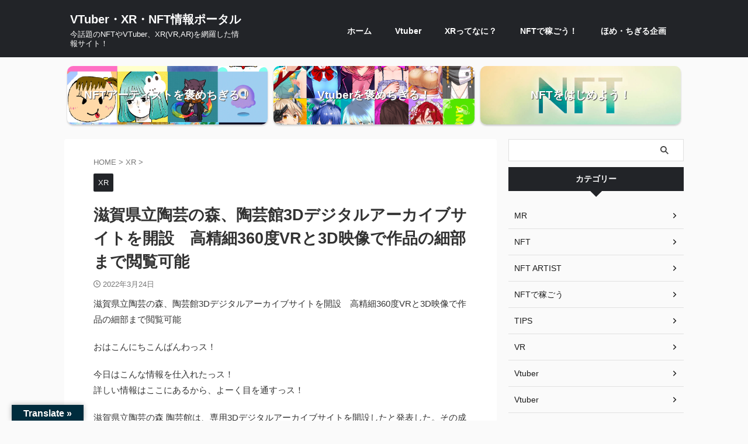

--- FILE ---
content_type: text/html; charset=UTF-8
request_url: http://ism.pupu.jp/horror/2022/03/24/%E6%BB%8B%E8%B3%80%E7%9C%8C%E7%AB%8B%E9%99%B6%E8%8A%B8%E3%81%AE%E6%A3%AE%E3%80%81%E9%99%B6%E8%8A%B8%E9%A4%A83d%E3%83%87%E3%82%B8%E3%82%BF%E3%83%AB%E3%82%A2%E3%83%BC%E3%82%AB%E3%82%A4%E3%83%96%E3%82%B5/
body_size: 21074
content:

<!DOCTYPE html>
<!--[if lt IE 7]>
<html class="ie6" lang="ja"
	prefix="og: https://ogp.me/ns#" > <![endif]-->
<!--[if IE 7]>
<html class="i7" lang="ja"
	prefix="og: https://ogp.me/ns#" > <![endif]-->
<!--[if IE 8]>
<html class="ie" lang="ja"
	prefix="og: https://ogp.me/ns#" > <![endif]-->
<!--[if gt IE 8]><!-->
<html lang="ja"
	prefix="og: https://ogp.me/ns#"  class="s-navi-right s-navi-search-overlay ">
	<!--<![endif]-->
	<head prefix="og: http://ogp.me/ns# fb: http://ogp.me/ns/fb# article: http://ogp.me/ns/article#">
		
	<!-- Global site tag (gtag.js) - Google Analytics -->
	<script async src="https://www.googletagmanager.com/gtag/js?id=UA-137798600-1"></script>
	<script>
	  window.dataLayer = window.dataLayer || [];
	  function gtag(){dataLayer.push(arguments);}
	  gtag('js', new Date());

	  gtag('config', 'UA-137798600-1');
	</script>
			<meta charset="UTF-8" >
		<meta name="viewport" content="width=device-width,initial-scale=1.0,user-scalable=no,viewport-fit=cover">
		<meta name="format-detection" content="telephone=no" >
		<meta name="referrer" content="no-referrer-when-downgrade"/>

		
		<link rel="alternate" type="application/rss+xml" title="VTuber・XR・NFT情報ポータル RSS Feed" href="http://ism.pupu.jp/horror/feed/" />
		<link rel="pingback" href="http://ism.pupu.jp/horror/xmlrpc.php" >
		<!--[if lt IE 9]>
		<script src="http://ism.pupu.jp/horror/wp-content/themes/affinger/js/html5shiv.js"></script>
		<![endif]-->
				
		<!-- All in One SEO 4.1.7 -->
		<meta name="description" content="滋賀県立陶芸の森、陶芸館3Dデジタルアーカイブサイトを開設 高精細360度VRと3D映像で作品の細部まで閲覧可" />
		<meta name="robots" content="max-image-preview:large" />
		<link rel="canonical" href="http://ism.pupu.jp/horror/2022/03/24/%e6%bb%8b%e8%b3%80%e7%9c%8c%e7%ab%8b%e9%99%b6%e8%8a%b8%e3%81%ae%e6%a3%ae%e3%80%81%e9%99%b6%e8%8a%b8%e9%a4%a83d%e3%83%87%e3%82%b8%e3%82%bf%e3%83%ab%e3%82%a2%e3%83%bc%e3%82%ab%e3%82%a4%e3%83%96%e3%82%b5/" />
		<meta property="og:locale" content="ja_JP" />
		<meta property="og:site_name" content="XR情報ポータル VR AR MR" />
		<meta property="og:type" content="article" />
		<meta property="og:title" content="滋賀県立陶芸の森、陶芸館3Dデジタルアーカイブサイトを開設 高精細360度VRと3D映像で作品の細部まで閲覧可能 | VTuber・XR・NFT情報ポータル" />
		<meta property="og:description" content="滋賀県立陶芸の森、陶芸館3Dデジタルアーカイブサイトを開設 高精細360度VRと3D映像で作品の細部まで閲覧可" />
		<meta property="og:url" content="http://ism.pupu.jp/horror/2022/03/24/%e6%bb%8b%e8%b3%80%e7%9c%8c%e7%ab%8b%e9%99%b6%e8%8a%b8%e3%81%ae%e6%a3%ae%e3%80%81%e9%99%b6%e8%8a%b8%e9%a4%a83d%e3%83%87%e3%82%b8%e3%82%bf%e3%83%ab%e3%82%a2%e3%83%bc%e3%82%ab%e3%82%a4%e3%83%96%e3%82%b5/" />
		<meta property="og:image" content="http://ism.pupu.jp/horror/wp-content/uploads/2019/04/03.png" />
		<meta property="og:image:width" content="240" />
		<meta property="og:image:height" content="240" />
		<meta property="article:published_time" content="2022-03-24T05:13:51+00:00" />
		<meta property="article:modified_time" content="2022-03-24T05:33:09+00:00" />
		<meta name="twitter:card" content="summary" />
		<meta name="twitter:title" content="滋賀県立陶芸の森、陶芸館3Dデジタルアーカイブサイトを開設 高精細360度VRと3D映像で作品の細部まで閲覧可能 | VTuber・XR・NFT情報ポータル" />
		<meta name="twitter:description" content="滋賀県立陶芸の森、陶芸館3Dデジタルアーカイブサイトを開設 高精細360度VRと3D映像で作品の細部まで閲覧可" />
		<meta name="twitter:image" content="http://ism.pupu.jp/horror/wp-content/uploads/2019/04/03.png" />
		<meta name="google" content="nositelinkssearchbox" />
		<script type="application/ld+json" class="aioseo-schema">
			{"@context":"https:\/\/schema.org","@graph":[{"@type":"WebSite","@id":"http:\/\/ism.pupu.jp\/horror\/#website","url":"http:\/\/ism.pupu.jp\/horror\/","name":"VTuber\u30fbXR\u30fbNFT\u60c5\u5831\u30dd\u30fc\u30bf\u30eb","description":"\u4eca\u8a71\u984c\u306eNFT\u3084VTuber\u3001XR(VR,AR)\u3092\u7db2\u7f85\u3057\u305f\u60c5\u5831\u30b5\u30a4\u30c8\uff01","inLanguage":"ja","publisher":{"@id":"http:\/\/ism.pupu.jp\/horror\/#person"}},{"@type":"Person","@id":"http:\/\/ism.pupu.jp\/horror\/#person","name":"mamemanz","image":{"@type":"ImageObject","@id":"http:\/\/ism.pupu.jp\/horror\/2022\/03\/24\/%e6%bb%8b%e8%b3%80%e7%9c%8c%e7%ab%8b%e9%99%b6%e8%8a%b8%e3%81%ae%e6%a3%ae%e3%80%81%e9%99%b6%e8%8a%b8%e9%a4%a83d%e3%83%87%e3%82%b8%e3%82%bf%e3%83%ab%e3%82%a2%e3%83%bc%e3%82%ab%e3%82%a4%e3%83%96%e3%82%b5\/#personImage","url":"http:\/\/0.gravatar.com\/avatar\/02cd0a8e20a082b1411a956ef86fe0f1?s=96&d=mm&r=g","width":96,"height":96,"caption":"mamemanz"}},{"@type":"BreadcrumbList","@id":"http:\/\/ism.pupu.jp\/horror\/2022\/03\/24\/%e6%bb%8b%e8%b3%80%e7%9c%8c%e7%ab%8b%e9%99%b6%e8%8a%b8%e3%81%ae%e6%a3%ae%e3%80%81%e9%99%b6%e8%8a%b8%e9%a4%a83d%e3%83%87%e3%82%b8%e3%82%bf%e3%83%ab%e3%82%a2%e3%83%bc%e3%82%ab%e3%82%a4%e3%83%96%e3%82%b5\/#breadcrumblist","itemListElement":[{"@type":"ListItem","@id":"http:\/\/ism.pupu.jp\/horror\/#listItem","position":1,"item":{"@type":"WebPage","@id":"http:\/\/ism.pupu.jp\/horror\/","name":"\u30db\u30fc\u30e0","description":"\u4eca\u8a71\u984c\u306eXR(VR AR MR\uff09\u306b\u3064\u3044\u3066\u3092\u53ce\u96c6\u3057\u305f\u60c5\u5831\u30dd\u30fc\u30bf\u30eb\u30b5\u30a4\u30c8\uff01\u4eee\u60f3\u73fe\u5b9f\uff08VR\uff1a\u30d0\u30fc\u30c1\u30e3\u30eb\u30fb\u30ea\u30a2\u30ea\u30c6\u30a3\uff09\u30fb\u62e1\u5f35\u73fe\u5b9f\uff08AR\uff1a\u30aa\u30fc\u30b0\u30e1\u30f3\u30c6\u30c3\u30c9\u30fb\u30ea\u30a2\u30ea\u30c6\u30a3\uff09\u30fb\u8907\u5408\u73fe\u5b9f\uff08MR\uff1a\u30df\u30c3\u30af\u30b9\u30c9\u30fb\u30ea\u30a2\u30ea\u30c6\u30a3\uff09\u306e\u3042\u3089\u3086\u308b\u60c5\u5831\u304c\u5927\u96c6\u5408\u3063\u30b9\uff01","url":"http:\/\/ism.pupu.jp\/horror\/"},"nextItem":"http:\/\/ism.pupu.jp\/horror\/2022\/#listItem"},{"@type":"ListItem","@id":"http:\/\/ism.pupu.jp\/horror\/2022\/#listItem","position":2,"item":{"@type":"WebPage","@id":"http:\/\/ism.pupu.jp\/horror\/2022\/","name":"2022","url":"http:\/\/ism.pupu.jp\/horror\/2022\/"},"nextItem":"http:\/\/ism.pupu.jp\/horror\/2022\/03\/#listItem","previousItem":"http:\/\/ism.pupu.jp\/horror\/#listItem"},{"@type":"ListItem","@id":"http:\/\/ism.pupu.jp\/horror\/2022\/03\/#listItem","position":3,"item":{"@type":"WebPage","@id":"http:\/\/ism.pupu.jp\/horror\/2022\/03\/","name":"March","url":"http:\/\/ism.pupu.jp\/horror\/2022\/03\/"},"nextItem":"http:\/\/ism.pupu.jp\/horror\/2022\/03\/24\/#listItem","previousItem":"http:\/\/ism.pupu.jp\/horror\/2022\/#listItem"},{"@type":"ListItem","@id":"http:\/\/ism.pupu.jp\/horror\/2022\/03\/24\/#listItem","position":4,"item":{"@type":"WebPage","@id":"http:\/\/ism.pupu.jp\/horror\/2022\/03\/24\/","name":"24","url":"http:\/\/ism.pupu.jp\/horror\/2022\/03\/24\/"},"nextItem":"http:\/\/ism.pupu.jp\/horror\/2022\/03\/24\/%e6%bb%8b%e8%b3%80%e7%9c%8c%e7%ab%8b%e9%99%b6%e8%8a%b8%e3%81%ae%e6%a3%ae%e3%80%81%e9%99%b6%e8%8a%b8%e9%a4%a83d%e3%83%87%e3%82%b8%e3%82%bf%e3%83%ab%e3%82%a2%e3%83%bc%e3%82%ab%e3%82%a4%e3%83%96%e3%82%b5\/#listItem","previousItem":"http:\/\/ism.pupu.jp\/horror\/2022\/03\/#listItem"},{"@type":"ListItem","@id":"http:\/\/ism.pupu.jp\/horror\/2022\/03\/24\/%e6%bb%8b%e8%b3%80%e7%9c%8c%e7%ab%8b%e9%99%b6%e8%8a%b8%e3%81%ae%e6%a3%ae%e3%80%81%e9%99%b6%e8%8a%b8%e9%a4%a83d%e3%83%87%e3%82%b8%e3%82%bf%e3%83%ab%e3%82%a2%e3%83%bc%e3%82%ab%e3%82%a4%e3%83%96%e3%82%b5\/#listItem","position":5,"item":{"@type":"WebPage","@id":"http:\/\/ism.pupu.jp\/horror\/2022\/03\/24\/%e6%bb%8b%e8%b3%80%e7%9c%8c%e7%ab%8b%e9%99%b6%e8%8a%b8%e3%81%ae%e6%a3%ae%e3%80%81%e9%99%b6%e8%8a%b8%e9%a4%a83d%e3%83%87%e3%82%b8%e3%82%bf%e3%83%ab%e3%82%a2%e3%83%bc%e3%82%ab%e3%82%a4%e3%83%96%e3%82%b5\/","name":"\u6ecb\u8cc0\u770c\u7acb\u9676\u82b8\u306e\u68ee\u3001\u9676\u82b8\u99283D\u30c7\u30b8\u30bf\u30eb\u30a2\u30fc\u30ab\u30a4\u30d6\u30b5\u30a4\u30c8\u3092\u958b\u8a2d\u3000\u9ad8\u7cbe\u7d30360\u5ea6VR\u30683D\u6620\u50cf\u3067\u4f5c\u54c1\u306e\u7d30\u90e8\u307e\u3067\u95b2\u89a7\u53ef\u80fd","description":"\u6ecb\u8cc0\u770c\u7acb\u9676\u82b8\u306e\u68ee\u3001\u9676\u82b8\u99283D\u30c7\u30b8\u30bf\u30eb\u30a2\u30fc\u30ab\u30a4\u30d6\u30b5\u30a4\u30c8\u3092\u958b\u8a2d \u9ad8\u7cbe\u7d30360\u5ea6VR\u30683D\u6620\u50cf\u3067\u4f5c\u54c1\u306e\u7d30\u90e8\u307e\u3067\u95b2\u89a7\u53ef","url":"http:\/\/ism.pupu.jp\/horror\/2022\/03\/24\/%e6%bb%8b%e8%b3%80%e7%9c%8c%e7%ab%8b%e9%99%b6%e8%8a%b8%e3%81%ae%e6%a3%ae%e3%80%81%e9%99%b6%e8%8a%b8%e9%a4%a83d%e3%83%87%e3%82%b8%e3%82%bf%e3%83%ab%e3%82%a2%e3%83%bc%e3%82%ab%e3%82%a4%e3%83%96%e3%82%b5\/"},"previousItem":"http:\/\/ism.pupu.jp\/horror\/2022\/03\/24\/#listItem"}]},{"@type":"Person","@id":"http:\/\/ism.pupu.jp\/horror\/author\/moro\/#author","url":"http:\/\/ism.pupu.jp\/horror\/author\/moro\/","name":"moro"},{"@type":"WebPage","@id":"http:\/\/ism.pupu.jp\/horror\/2022\/03\/24\/%e6%bb%8b%e8%b3%80%e7%9c%8c%e7%ab%8b%e9%99%b6%e8%8a%b8%e3%81%ae%e6%a3%ae%e3%80%81%e9%99%b6%e8%8a%b8%e9%a4%a83d%e3%83%87%e3%82%b8%e3%82%bf%e3%83%ab%e3%82%a2%e3%83%bc%e3%82%ab%e3%82%a4%e3%83%96%e3%82%b5\/#webpage","url":"http:\/\/ism.pupu.jp\/horror\/2022\/03\/24\/%e6%bb%8b%e8%b3%80%e7%9c%8c%e7%ab%8b%e9%99%b6%e8%8a%b8%e3%81%ae%e6%a3%ae%e3%80%81%e9%99%b6%e8%8a%b8%e9%a4%a83d%e3%83%87%e3%82%b8%e3%82%bf%e3%83%ab%e3%82%a2%e3%83%bc%e3%82%ab%e3%82%a4%e3%83%96%e3%82%b5\/","name":"\u6ecb\u8cc0\u770c\u7acb\u9676\u82b8\u306e\u68ee\u3001\u9676\u82b8\u99283D\u30c7\u30b8\u30bf\u30eb\u30a2\u30fc\u30ab\u30a4\u30d6\u30b5\u30a4\u30c8\u3092\u958b\u8a2d \u9ad8\u7cbe\u7d30360\u5ea6VR\u30683D\u6620\u50cf\u3067\u4f5c\u54c1\u306e\u7d30\u90e8\u307e\u3067\u95b2\u89a7\u53ef\u80fd | VTuber\u30fbXR\u30fbNFT\u60c5\u5831\u30dd\u30fc\u30bf\u30eb","description":"\u6ecb\u8cc0\u770c\u7acb\u9676\u82b8\u306e\u68ee\u3001\u9676\u82b8\u99283D\u30c7\u30b8\u30bf\u30eb\u30a2\u30fc\u30ab\u30a4\u30d6\u30b5\u30a4\u30c8\u3092\u958b\u8a2d \u9ad8\u7cbe\u7d30360\u5ea6VR\u30683D\u6620\u50cf\u3067\u4f5c\u54c1\u306e\u7d30\u90e8\u307e\u3067\u95b2\u89a7\u53ef","inLanguage":"ja","isPartOf":{"@id":"http:\/\/ism.pupu.jp\/horror\/#website"},"breadcrumb":{"@id":"http:\/\/ism.pupu.jp\/horror\/2022\/03\/24\/%e6%bb%8b%e8%b3%80%e7%9c%8c%e7%ab%8b%e9%99%b6%e8%8a%b8%e3%81%ae%e6%a3%ae%e3%80%81%e9%99%b6%e8%8a%b8%e9%a4%a83d%e3%83%87%e3%82%b8%e3%82%bf%e3%83%ab%e3%82%a2%e3%83%bc%e3%82%ab%e3%82%a4%e3%83%96%e3%82%b5\/#breadcrumblist"},"author":"http:\/\/ism.pupu.jp\/horror\/author\/moro\/#author","creator":"http:\/\/ism.pupu.jp\/horror\/author\/moro\/#author","datePublished":"2022-03-24T05:13:51+09:00","dateModified":"2022-03-24T05:33:09+09:00"},{"@type":"Article","@id":"http:\/\/ism.pupu.jp\/horror\/2022\/03\/24\/%e6%bb%8b%e8%b3%80%e7%9c%8c%e7%ab%8b%e9%99%b6%e8%8a%b8%e3%81%ae%e6%a3%ae%e3%80%81%e9%99%b6%e8%8a%b8%e9%a4%a83d%e3%83%87%e3%82%b8%e3%82%bf%e3%83%ab%e3%82%a2%e3%83%bc%e3%82%ab%e3%82%a4%e3%83%96%e3%82%b5\/#article","name":"\u6ecb\u8cc0\u770c\u7acb\u9676\u82b8\u306e\u68ee\u3001\u9676\u82b8\u99283D\u30c7\u30b8\u30bf\u30eb\u30a2\u30fc\u30ab\u30a4\u30d6\u30b5\u30a4\u30c8\u3092\u958b\u8a2d \u9ad8\u7cbe\u7d30360\u5ea6VR\u30683D\u6620\u50cf\u3067\u4f5c\u54c1\u306e\u7d30\u90e8\u307e\u3067\u95b2\u89a7\u53ef\u80fd | VTuber\u30fbXR\u30fbNFT\u60c5\u5831\u30dd\u30fc\u30bf\u30eb","description":"\u6ecb\u8cc0\u770c\u7acb\u9676\u82b8\u306e\u68ee\u3001\u9676\u82b8\u99283D\u30c7\u30b8\u30bf\u30eb\u30a2\u30fc\u30ab\u30a4\u30d6\u30b5\u30a4\u30c8\u3092\u958b\u8a2d \u9ad8\u7cbe\u7d30360\u5ea6VR\u30683D\u6620\u50cf\u3067\u4f5c\u54c1\u306e\u7d30\u90e8\u307e\u3067\u95b2\u89a7\u53ef","inLanguage":"ja","headline":"\u6ecb\u8cc0\u770c\u7acb\u9676\u82b8\u306e\u68ee\u3001\u9676\u82b8\u99283D\u30c7\u30b8\u30bf\u30eb\u30a2\u30fc\u30ab\u30a4\u30d6\u30b5\u30a4\u30c8\u3092\u958b\u8a2d\u3000\u9ad8\u7cbe\u7d30360\u5ea6VR\u30683D\u6620\u50cf\u3067\u4f5c\u54c1\u306e\u7d30\u90e8\u307e\u3067\u95b2\u89a7\u53ef\u80fd","author":{"@id":"http:\/\/ism.pupu.jp\/horror\/author\/moro\/#author"},"publisher":{"@id":"http:\/\/ism.pupu.jp\/horror\/#person"},"datePublished":"2022-03-24T05:13:51+09:00","dateModified":"2022-03-24T05:33:09+09:00","articleSection":"XR","mainEntityOfPage":{"@id":"http:\/\/ism.pupu.jp\/horror\/2022\/03\/24\/%e6%bb%8b%e8%b3%80%e7%9c%8c%e7%ab%8b%e9%99%b6%e8%8a%b8%e3%81%ae%e6%a3%ae%e3%80%81%e9%99%b6%e8%8a%b8%e9%a4%a83d%e3%83%87%e3%82%b8%e3%82%bf%e3%83%ab%e3%82%a2%e3%83%bc%e3%82%ab%e3%82%a4%e3%83%96%e3%82%b5\/#webpage"},"isPartOf":{"@id":"http:\/\/ism.pupu.jp\/horror\/2022\/03\/24\/%e6%bb%8b%e8%b3%80%e7%9c%8c%e7%ab%8b%e9%99%b6%e8%8a%b8%e3%81%ae%e6%a3%ae%e3%80%81%e9%99%b6%e8%8a%b8%e9%a4%a83d%e3%83%87%e3%82%b8%e3%82%bf%e3%83%ab%e3%82%a2%e3%83%bc%e3%82%ab%e3%82%a4%e3%83%96%e3%82%b5\/#webpage"}}]}
		</script>
		<!-- All in One SEO -->

<title>滋賀県立陶芸の森、陶芸館3Dデジタルアーカイブサイトを開設 高精細360度VRと3D映像で作品の細部まで閲覧可能 | VTuber・XR・NFT情報ポータル</title>
<link rel='dns-prefetch' href='//translate.google.com' />
<link rel='dns-prefetch' href='//secure.gravatar.com' />
<link rel='dns-prefetch' href='//ajax.googleapis.com' />
<link rel='dns-prefetch' href='//s.w.org' />
<link rel='dns-prefetch' href='//v0.wordpress.com' />
<link rel='dns-prefetch' href='//i0.wp.com' />
<link rel='dns-prefetch' href='//c0.wp.com' />
<link rel='dns-prefetch' href='//widgets.wp.com' />
<link rel='dns-prefetch' href='//s0.wp.com' />
<link rel='dns-prefetch' href='//0.gravatar.com' />
<link rel='dns-prefetch' href='//1.gravatar.com' />
<link rel='dns-prefetch' href='//2.gravatar.com' />
		<!-- This site uses the Google Analytics by MonsterInsights plugin v9.11.1 - Using Analytics tracking - https://www.monsterinsights.com/ -->
		<!-- Note: MonsterInsights is not currently configured on this site. The site owner needs to authenticate with Google Analytics in the MonsterInsights settings panel. -->
					<!-- No tracking code set -->
				<!-- / Google Analytics by MonsterInsights -->
				<script type="text/javascript">
			window._wpemojiSettings = {"baseUrl":"https:\/\/s.w.org\/images\/core\/emoji\/13.1.0\/72x72\/","ext":".png","svgUrl":"https:\/\/s.w.org\/images\/core\/emoji\/13.1.0\/svg\/","svgExt":".svg","source":{"concatemoji":"http:\/\/ism.pupu.jp\/horror\/wp-includes\/js\/wp-emoji-release.min.js?ver=5.8.3"}};
			!function(e,a,t){var n,r,o,i=a.createElement("canvas"),p=i.getContext&&i.getContext("2d");function s(e,t){var a=String.fromCharCode;p.clearRect(0,0,i.width,i.height),p.fillText(a.apply(this,e),0,0);e=i.toDataURL();return p.clearRect(0,0,i.width,i.height),p.fillText(a.apply(this,t),0,0),e===i.toDataURL()}function c(e){var t=a.createElement("script");t.src=e,t.defer=t.type="text/javascript",a.getElementsByTagName("head")[0].appendChild(t)}for(o=Array("flag","emoji"),t.supports={everything:!0,everythingExceptFlag:!0},r=0;r<o.length;r++)t.supports[o[r]]=function(e){if(!p||!p.fillText)return!1;switch(p.textBaseline="top",p.font="600 32px Arial",e){case"flag":return s([127987,65039,8205,9895,65039],[127987,65039,8203,9895,65039])?!1:!s([55356,56826,55356,56819],[55356,56826,8203,55356,56819])&&!s([55356,57332,56128,56423,56128,56418,56128,56421,56128,56430,56128,56423,56128,56447],[55356,57332,8203,56128,56423,8203,56128,56418,8203,56128,56421,8203,56128,56430,8203,56128,56423,8203,56128,56447]);case"emoji":return!s([10084,65039,8205,55357,56613],[10084,65039,8203,55357,56613])}return!1}(o[r]),t.supports.everything=t.supports.everything&&t.supports[o[r]],"flag"!==o[r]&&(t.supports.everythingExceptFlag=t.supports.everythingExceptFlag&&t.supports[o[r]]);t.supports.everythingExceptFlag=t.supports.everythingExceptFlag&&!t.supports.flag,t.DOMReady=!1,t.readyCallback=function(){t.DOMReady=!0},t.supports.everything||(n=function(){t.readyCallback()},a.addEventListener?(a.addEventListener("DOMContentLoaded",n,!1),e.addEventListener("load",n,!1)):(e.attachEvent("onload",n),a.attachEvent("onreadystatechange",function(){"complete"===a.readyState&&t.readyCallback()})),(n=t.source||{}).concatemoji?c(n.concatemoji):n.wpemoji&&n.twemoji&&(c(n.twemoji),c(n.wpemoji)))}(window,document,window._wpemojiSettings);
		</script>
		<style type="text/css">
img.wp-smiley,
img.emoji {
	display: inline !important;
	border: none !important;
	box-shadow: none !important;
	height: 1em !important;
	width: 1em !important;
	margin: 0 .07em !important;
	vertical-align: -0.1em !important;
	background: none !important;
	padding: 0 !important;
}
</style>
	<link rel='stylesheet' id='wp-block-library-css'  href='https://c0.wp.com/c/5.8.3/wp-includes/css/dist/block-library/style.min.css' type='text/css' media='all' />
<style id='wp-block-library-inline-css' type='text/css'>
.has-text-align-justify{text-align:justify;}
</style>
<link rel='stylesheet' id='mediaelement-css'  href='https://c0.wp.com/c/5.8.3/wp-includes/js/mediaelement/mediaelementplayer-legacy.min.css' type='text/css' media='all' />
<link rel='stylesheet' id='wp-mediaelement-css'  href='https://c0.wp.com/c/5.8.3/wp-includes/js/mediaelement/wp-mediaelement.min.css' type='text/css' media='all' />
<link rel='stylesheet' id='google-language-translator-css'  href='http://ism.pupu.jp/horror/wp-content/plugins/google-language-translator/css/style.css?ver=6.0.13' type='text/css' media='' />
<link rel='stylesheet' id='glt-toolbar-styles-css'  href='http://ism.pupu.jp/horror/wp-content/plugins/google-language-translator/css/toolbar.css?ver=6.0.13' type='text/css' media='' />
<link rel='stylesheet' id='toc-screen-css'  href='http://ism.pupu.jp/horror/wp-content/plugins/table-of-contents-plus/screen.min.css?ver=2106' type='text/css' media='all' />
<link rel='stylesheet' id='word_balloon_user_style-css'  href='http://ism.pupu.jp/horror/wp-content/plugins/word-balloon/css/word_balloon_user.min.css?ver=4.23.1' type='text/css' media='all' />
<link rel='stylesheet' id='word_balloon_skin_talk-css'  href='http://ism.pupu.jp/horror/wp-content/plugins/word-balloon/css/skin/word_balloon_talk.min.css?ver=4.23.1' type='text/css' media='all' />
<link rel='stylesheet' id='word_balloon_inview_style-css'  href='http://ism.pupu.jp/horror/wp-content/plugins/word-balloon/css/word_balloon_inview.min.css?ver=4.23.1' type='text/css' media='all' />
<link rel='stylesheet' id='yyi_rinker_stylesheet-css'  href='http://ism.pupu.jp/horror/wp-content/plugins/yyi-rinker/css/style.css?v=1.1.8&#038;ver=5.8.3' type='text/css' media='all' />
<link rel='stylesheet' id='normalize-css'  href='http://ism.pupu.jp/horror/wp-content/themes/affinger/css/normalize.css?ver=1.5.9' type='text/css' media='all' />
<link rel='stylesheet' id='st_svg-css'  href='http://ism.pupu.jp/horror/wp-content/themes/affinger/st_svg/style.css?ver=5.8.3' type='text/css' media='all' />
<link rel='stylesheet' id='slick-css'  href='http://ism.pupu.jp/horror/wp-content/themes/affinger/vendor/slick/slick.css?ver=1.8.0' type='text/css' media='all' />
<link rel='stylesheet' id='slick-theme-css'  href='http://ism.pupu.jp/horror/wp-content/themes/affinger/vendor/slick/slick-theme.css?ver=1.8.0' type='text/css' media='all' />
<link rel='stylesheet' id='style-css'  href='http://ism.pupu.jp/horror/wp-content/themes/affinger/style.css?ver=5.8.3' type='text/css' media='all' />
<link rel='stylesheet' id='single-css'  href='http://ism.pupu.jp/horror/wp-content/themes/affinger/st-rankcss.php' type='text/css' media='all' />
<link rel='stylesheet' id='st-themecss-css'  href='http://ism.pupu.jp/horror/wp-content/themes/affinger/st-themecss-loader.php?ver=5.8.3' type='text/css' media='all' />
<link rel='stylesheet' id='jetpack_css-css'  href='https://c0.wp.com/p/jetpack/10.6.2/css/jetpack.css' type='text/css' media='all' />
<script type='text/javascript' src='//ajax.googleapis.com/ajax/libs/jquery/1.11.3/jquery.min.js?ver=1.11.3' id='jquery-js'></script>
<link rel="https://api.w.org/" href="http://ism.pupu.jp/horror/wp-json/" /><link rel="alternate" type="application/json" href="http://ism.pupu.jp/horror/wp-json/wp/v2/posts/99594" /><link rel='shortlink' href='https://wp.me/p9YFgT-pUm' />
<link rel="alternate" type="application/json+oembed" href="http://ism.pupu.jp/horror/wp-json/oembed/1.0/embed?url=http%3A%2F%2Fism.pupu.jp%2Fhorror%2F2022%2F03%2F24%2F%25e6%25bb%258b%25e8%25b3%2580%25e7%259c%258c%25e7%25ab%258b%25e9%2599%25b6%25e8%258a%25b8%25e3%2581%25ae%25e6%25a3%25ae%25e3%2580%2581%25e9%2599%25b6%25e8%258a%25b8%25e9%25a4%25a83d%25e3%2583%2587%25e3%2582%25b8%25e3%2582%25bf%25e3%2583%25ab%25e3%2582%25a2%25e3%2583%25bc%25e3%2582%25ab%25e3%2582%25a4%25e3%2583%2596%25e3%2582%25b5%2F" />
<link rel="alternate" type="text/xml+oembed" href="http://ism.pupu.jp/horror/wp-json/oembed/1.0/embed?url=http%3A%2F%2Fism.pupu.jp%2Fhorror%2F2022%2F03%2F24%2F%25e6%25bb%258b%25e8%25b3%2580%25e7%259c%258c%25e7%25ab%258b%25e9%2599%25b6%25e8%258a%25b8%25e3%2581%25ae%25e6%25a3%25ae%25e3%2580%2581%25e9%2599%25b6%25e8%258a%25b8%25e9%25a4%25a83d%25e3%2583%2587%25e3%2582%25b8%25e3%2582%25bf%25e3%2583%25ab%25e3%2582%25a2%25e3%2583%25bc%25e3%2582%25ab%25e3%2582%25a4%25e3%2583%2596%25e3%2582%25b5%2F&#038;format=xml" />
<style>p.hello{font-size:12px;color:darkgray;}#google_language_translator,#flags{text-align:left;}#google_language_translator,#language{clear:both;width:160px;text-align:right;}#language{float:right;}#flags{text-align:right;width:165px;float:right;clear:right;}#flags ul{float:right!important;}p.hello{text-align:right;float:right;clear:both;}.glt-clear{height:0px;clear:both;margin:0px;padding:0px;}#flags{width:165px;}#flags a{display:inline-block;margin-left:2px;}#google_language_translator{width:auto!important;}.goog-tooltip{display: none!important;}.goog-tooltip:hover{display: none!important;}.goog-text-highlight{background-color:transparent!important;border:none!important;box-shadow:none!important;}#google_language_translator select.goog-te-combo{color:#32373c;}#google_language_translator{color:transparent;}body{top:0px!important;}#goog-gt-tt{display:none!important;}#glt-translate-trigger{left:20px;right:auto;}#glt-translate-trigger > span{color:#ffffff;}#glt-translate-trigger{background:#002c3d;}.goog-te-gadget .goog-te-combo{width:100%;}</style><meta http-equiv="Content-type" content="text/html; charset=utf-8" /><link rel='canonical' href='https://panora.tokyo/archives/45894' /><style type="text/css">div#toc_container {width: 80%;}div#toc_container ul li {font-size: 90%;}</style><style>
.yyi-rinker-images {
    display: flex;
    justify-content: center;
    align-items: center;
    position: relative;

}
div.yyi-rinker-image img.yyi-rinker-main-img.hidden {
    display: none;
}

.yyi-rinker-images-arrow {
    cursor: pointer;
    position: absolute;
    top: 50%;
    display: block;
    margin-top: -11px;
    opacity: 0.6;
    width: 22px;
}

.yyi-rinker-images-arrow-left{
    left: -10px;
}
.yyi-rinker-images-arrow-right{
    right: -10px;
}

.yyi-rinker-images-arrow-left.hidden {
    display: none;
}

.yyi-rinker-images-arrow-right.hidden {
    display: none;
}
div.yyi-rinker-contents.yyi-rinker-design-tate  div.yyi-rinker-box{
    flex-direction: column;
}

div.yyi-rinker-contents.yyi-rinker-design-slim div.yyi-rinker-box .yyi-rinker-links {
    flex-direction: column;
}

div.yyi-rinker-contents.yyi-rinker-design-slim div.yyi-rinker-info {
    width: 100%;
}

div.yyi-rinker-contents.yyi-rinker-design-slim .yyi-rinker-title {
    text-align: center;
}

div.yyi-rinker-contents.yyi-rinker-design-slim .yyi-rinker-links {
    text-align: center;
}
div.yyi-rinker-contents.yyi-rinker-design-slim .yyi-rinker-image {
    margin: auto;
}

div.yyi-rinker-contents.yyi-rinker-design-slim div.yyi-rinker-info ul.yyi-rinker-links li {
	align-self: stretch;
}
div.yyi-rinker-contents.yyi-rinker-design-slim div.yyi-rinker-box div.yyi-rinker-info {
	padding: 0;
}
div.yyi-rinker-contents.yyi-rinker-design-slim div.yyi-rinker-box {
	flex-direction: column;
	padding: 14px 5px 0;
}

.yyi-rinker-design-slim div.yyi-rinker-box div.yyi-rinker-info {
	text-align: center;
}

.yyi-rinker-design-slim div.price-box span.price {
	display: block;
}

div.yyi-rinker-contents.yyi-rinker-design-slim div.yyi-rinker-info div.yyi-rinker-title a{
	font-size:16px;
}

div.yyi-rinker-contents.yyi-rinker-design-slim ul.yyi-rinker-links li.amazonkindlelink:before,  div.yyi-rinker-contents.yyi-rinker-design-slim ul.yyi-rinker-links li.amazonlink:before,  div.yyi-rinker-contents.yyi-rinker-design-slim ul.yyi-rinker-links li.rakutenlink:before,  div.yyi-rinker-contents.yyi-rinker-design-slim ul.yyi-rinker-links li.yahoolink:before {
	font-size:12px;
}

div.yyi-rinker-contents.yyi-rinker-design-slim ul.yyi-rinker-links li a {
	font-size: 13px;
}
.entry-content ul.yyi-rinker-links li {
	padding: 0;
}

				</style><style type='text/css'>img#wpstats{display:none}</style>
	<meta name="robots" content="index, follow" />
<script async src="https://pagead2.googlesyndication.com/pagead/js/adsbygoogle.js?client=ca-pub-1570027318274199"
     crossorigin="anonymous"></script>
<link rel="canonical" href="http://ism.pupu.jp/horror/2022/03/24/%e6%bb%8b%e8%b3%80%e7%9c%8c%e7%ab%8b%e9%99%b6%e8%8a%b8%e3%81%ae%e6%a3%ae%e3%80%81%e9%99%b6%e8%8a%b8%e9%a4%a83d%e3%83%87%e3%82%b8%e3%82%bf%e3%83%ab%e3%82%a2%e3%83%bc%e3%82%ab%e3%82%a4%e3%83%96%e3%82%b5/" />
<link rel="icon" href="https://i0.wp.com/ism.pupu.jp/horror/wp-content/uploads/2019/04/cropped-icon.png?fit=32%2C32" sizes="32x32" />
<link rel="icon" href="https://i0.wp.com/ism.pupu.jp/horror/wp-content/uploads/2019/04/cropped-icon.png?fit=192%2C192" sizes="192x192" />
<link rel="apple-touch-icon" href="https://i0.wp.com/ism.pupu.jp/horror/wp-content/uploads/2019/04/cropped-icon.png?fit=180%2C180" />
<meta name="msapplication-TileImage" content="https://i0.wp.com/ism.pupu.jp/horror/wp-content/uploads/2019/04/cropped-icon.png?fit=270%2C270" />
		
<!-- OGP -->

<meta property="og:type" content="article">
<meta property="og:title" content="滋賀県立陶芸の森、陶芸館3Dデジタルアーカイブサイトを開設　高精細360度VRと3D映像で作品の細部まで閲覧可能">
<meta property="og:url" content="http://ism.pupu.jp/horror/2022/03/24/%e6%bb%8b%e8%b3%80%e7%9c%8c%e7%ab%8b%e9%99%b6%e8%8a%b8%e3%81%ae%e6%a3%ae%e3%80%81%e9%99%b6%e8%8a%b8%e9%a4%a83d%e3%83%87%e3%82%b8%e3%82%bf%e3%83%ab%e3%82%a2%e3%83%bc%e3%82%ab%e3%82%a4%e3%83%96%e3%82%b5/">
<meta property="og:description" content="ちょっとだけ宣伝 ほめ・ちぎるLINEスタンプ ご連絡方法・条件はこちら">
<meta property="og:site_name" content="VTuber・XR・NFT情報ポータル">
<meta property="og:image" content="http://ism.pupu.jp/horror/wp-content/themes/affinger/images/no-img.png">


	<meta property="article:published_time" content="2022-03-24T14:13:51+09:00" />
		<meta property="article:author" content="moro" />

				<meta name="twitter:card" content="summary_large_image">
	
	<meta name="twitter:site" content="@homechigiru">
	<meta name="twitter:title" content="滋賀県立陶芸の森、陶芸館3Dデジタルアーカイブサイトを開設　高精細360度VRと3D映像で作品の細部まで閲覧可能">
	<meta name="twitter:description" content="ちょっとだけ宣伝 ほめ・ちぎるLINEスタンプ ご連絡方法・条件はこちら">
	<meta name="twitter:image" content="http://ism.pupu.jp/horror/wp-content/themes/affinger/images/no-img.png">
<!-- /OGP -->
		


<script>
	(function (window, document, $, undefined) {
		'use strict';

		var SlideBox = (function () {
			/**
			 * @param $element
			 *
			 * @constructor
			 */
			function SlideBox($element) {
				this._$element = $element;
			}

			SlideBox.prototype.$content = function () {
				return this._$element.find('[data-st-slidebox-content]');
			};

			SlideBox.prototype.$toggle = function () {
				return this._$element.find('[data-st-slidebox-toggle]');
			};

			SlideBox.prototype.$icon = function () {
				return this._$element.find('[data-st-slidebox-icon]');
			};

			SlideBox.prototype.$text = function () {
				return this._$element.find('[data-st-slidebox-text]');
			};

			SlideBox.prototype.is_expanded = function () {
				return !!(this._$element.filter('[data-st-slidebox-expanded="true"]').length);
			};

			SlideBox.prototype.expand = function () {
				var self = this;

				this.$content().slideDown()
					.promise()
					.then(function () {
						var $icon = self.$icon();
						var $text = self.$text();

						$icon.removeClass($icon.attr('data-st-slidebox-icon-collapsed'))
							.addClass($icon.attr('data-st-slidebox-icon-expanded'))

						$text.text($text.attr('data-st-slidebox-text-expanded'))

						self._$element.removeClass('is-collapsed')
							.addClass('is-expanded');

						self._$element.attr('data-st-slidebox-expanded', 'true');
					});
			};

			SlideBox.prototype.collapse = function () {
				var self = this;

				this.$content().slideUp()
					.promise()
					.then(function () {
						var $icon = self.$icon();
						var $text = self.$text();

						$icon.removeClass($icon.attr('data-st-slidebox-icon-expanded'))
							.addClass($icon.attr('data-st-slidebox-icon-collapsed'))

						$text.text($text.attr('data-st-slidebox-text-collapsed'))

						self._$element.removeClass('is-expanded')
							.addClass('is-collapsed');

						self._$element.attr('data-st-slidebox-expanded', 'false');
					});
			};

			SlideBox.prototype.toggle = function () {
				if (this.is_expanded()) {
					this.collapse();
				} else {
					this.expand();
				}
			};

			SlideBox.prototype.add_event_listeners = function () {
				var self = this;

				this.$toggle().on('click', function (event) {
					self.toggle();
				});
			};

			SlideBox.prototype.initialize = function () {
				this.add_event_listeners();
			};

			return SlideBox;
		}());

		function on_ready() {
			var slideBoxes = [];

			$('[data-st-slidebox]').each(function () {
				var $element = $(this);
				var slideBox = new SlideBox($element);

				slideBoxes.push(slideBox);

				slideBox.initialize();
			});

			return slideBoxes;
		}

		$(on_ready);
	}(window, window.document, jQuery));
</script>

	<script>
		jQuery(function(){
		jQuery('.post h2:not([class^="is-style-st-heading-custom-"]):not([class*=" is-style-st-heading-custom-"]):not(.st-css-no2) , .h2modoki').wrapInner('<span class="st-dash-design"></span>');
		})
	</script>

<script>
	jQuery(function(){
		jQuery("#toc_container:not(:has(ul ul))").addClass("only-toc");
		jQuery(".st-ac-box ul:has(.cat-item)").each(function(){
			jQuery(this).addClass("st-ac-cat");
		});
	});
</script>

<script>
	jQuery(function(){
						jQuery('.st-star').parent('.rankh4').css('padding-bottom','5px'); // スターがある場合のランキング見出し調整
	});
</script>



	<script>
		$(function() {
			$('.is-style-st-paragraph-kaiwa').wrapInner('<span class="st-paragraph-kaiwa-text">');
		});
	</script>

	<script>
		$(function() {
			$('.is-style-st-paragraph-kaiwa-b').wrapInner('<span class="st-paragraph-kaiwa-text">');
		});
	</script>

<script>
	/* 段落スタイルを調整 */
	$(function() {
		$( '[class^="is-style-st-paragraph-"],[class*=" is-style-st-paragraph-"]' ).wrapInner( '<span class="st-noflex"></span>' );
	});
</script>

			</head>
	<body class="post-template-default single single-post postid-99594 single-format-standard not-front-page" >
				<div id="st-ami">
				<div id="wrapper" class="">
				<div id="wrapper-in">
					
<header id="">
	<div id="header-full">
		<div id="headbox-bg">
			<div id="headbox">

					<nav id="s-navi" class="pcnone" data-st-nav data-st-nav-type="normal">
		<dl class="acordion is-active" data-st-nav-primary>
			<dt class="trigger">
				<p class="acordion_button"><span class="op op-menu"><i class="st-fa st-svg-menu"></i></span></p>

				
									<div id="st-mobile-logo"></div>
				
				<!-- 追加メニュー -->
									<p class="acordion_extra_1"><a href="https://twitter.com/homechigiru"><span class="op-st"><i class="st-fa st-svg-twitter" aria-hidden="true"></i></span></a></p>
				
				<!-- 追加メニュー2 -->
				
			</dt>

			<dd class="acordion_tree">
				<div class="acordion_tree_content">

					

												<div class="menu"><ul>
<li class="page_item page-item-84713"><a href="http://ism.pupu.jp/horror/about-bep/"><span class="menu-item-label">BUTTON EYES PLANETについて</span></a></li>
<li class="page_item page-item-921"><a href="http://ism.pupu.jp/horror/xr-%ef%bc%88vrarmr%ef%bc%89%e3%81%a3%e3%81%a6%e3%81%aa%e3%81%ab%ef%bc%9f/"><span class="menu-item-label">XRってなに？</span></a></li>
</ul></div>
						<div class="clear"></div>

					
				</div>
			</dd>

					</dl>

					</nav>

									<div id="header-l">
						
						<div id="st-text-logo">
							
    
		
			<!-- ロゴ又はブログ名 -->
			
				<p class="sitename sitenametop"><a href="http://ism.pupu.jp/horror/">
  						                  		  VTuber・XR・NFT情報ポータル               		           		 </a></p>

   				      		<!-- ロゴ又はブログ名ここまで -->

       		<!-- キャプション -->
       						<p class="descr">
					今話題のNFTやVTuber、XR(VR,AR)を網羅した情報サイト！				</p>
			
		
	
						</div>
					</div><!-- /#header-l -->
				
				<div id="header-r" class="smanone">
						
	<div class="footermenubox st-menu-side-box clearfix "><ul id="menu-%e3%83%98%e3%83%83%e3%83%80%e3%83%bc%e3%83%a1%e3%83%8b%e3%83%a5%e3%83%bc" class="footermenust st-menu-side"><li id="menu-item-10118" class="menu-item menu-item-type-custom menu-item-object-custom menu-item-home menu-item-10118"><a href="http://ism.pupu.jp/horror">ホーム<span></span></a></li>
<li id="menu-item-10182" class="menu-item menu-item-type-taxonomy menu-item-object-category menu-item-10182"><a href="http://ism.pupu.jp/horror/category/xr/vtuber/">Vtuber<span></span></a></li>
<li id="menu-item-923" class="menu-item menu-item-type-post_type menu-item-object-page menu-item-923"><a href="http://ism.pupu.jp/horror/xr-%ef%bc%88vrarmr%ef%bc%89%e3%81%a3%e3%81%a6%e3%81%aa%e3%81%ab%ef%bc%9f/">XRってなに？<span></span></a></li>
<li id="menu-item-72547" class="menu-item menu-item-type-taxonomy menu-item-object-category menu-item-72547"><a href="http://ism.pupu.jp/horror/category/nftnews/nft/">NFTで稼ごう！<span></span></a></li>
<li id="menu-item-78839" class="menu-item menu-item-type-taxonomy menu-item-object-category menu-item-78839"><a href="http://ism.pupu.jp/horror/category/%e3%83%9b%e3%83%a1%e3%83%81%e3%82%ae%e3%83%ab/">ほめ・ちぎる企画<span></span></a></li>
</ul></div>				</div><!-- /#header-r -->

			</div><!-- /#headbox -->
		</div><!-- /#headbox-bg clearfix -->

		
		
		
		
			

<div id="gazou-wide">
						<div id="st-headerbox">
				<div id="st-header">
				</div>
			</div>
			</div>
	
</div><!-- #header-full -->

	


		<div id="st-header-cardlink-wrapper">
		<ul id="st-header-cardlink" class="st-cardlink-column-d st-cardlink-column-3">
							
														
					<li class="st-cardlink-card has-bg has-link"
						style="background-image: url(http://ism.pupu.jp/horror/wp-content/uploads/2022/02/10回達成ごとの画像-1.jpg);">
													<a class="st-cardlink-card-link" href="http://ism.pupu.jp/horror/category/%e3%83%9b%e3%83%a1%e3%83%81%e3%82%ae%e3%83%ab/nft_chigiru/">
								<div class="st-cardlink-card-text">NFTアーティストを褒めちぎる！</div>
							</a>
											</li>
				
							
														
					<li class="st-cardlink-card has-bg has-link"
						style="background-image: url(http://ism.pupu.jp/horror/wp-content/uploads/2022/08/サムネ.png);">
													<a class="st-cardlink-card-link" href="http://ism.pupu.jp/horror/category/%e3%83%9b%e3%83%a1%e3%83%81%e3%82%ae%e3%83%ab/vtuber_chigiru/">
								<div class="st-cardlink-card-text">Vtuberを褒めちぎる！</div>
							</a>
											</li>
				
							
														
					<li class="st-cardlink-card has-bg has-link"
						style="background-image: url(http://ism.pupu.jp/horror/wp-content/uploads/2022/02/グループを結合.jpg);">
													<a class="st-cardlink-card-link" href="http://ism.pupu.jp/horror/category/nftnews/nft/">
								<div class="st-cardlink-card-text">NFTをはじめよう！</div>
							</a>
											</li>
				
					</ul>
	</div>

</header>
					<div id="content-w">

					
					
	
			<div id="st-header-post-under-box" class="st-header-post-no-data "
		     style="">
			<div class="st-dark-cover">
							</div>
		</div>
	
<div id="content" class="clearfix">
	<div id="contentInner">
		<main>
			<article>
									<div id="post-99594" class="st-post post-99594 post type-post status-publish format-standard hentry category-xr">
				
					
																
					
					<!--ぱんくず -->
											<div
							id="breadcrumb">
							<ol itemscope itemtype="http://schema.org/BreadcrumbList">
								<li itemprop="itemListElement" itemscope itemtype="http://schema.org/ListItem">
									<a href="http://ism.pupu.jp/horror" itemprop="item">
										<span itemprop="name">HOME</span>
									</a>
									&gt;
									<meta itemprop="position" content="1"/>
								</li>

								
																	<li itemprop="itemListElement" itemscope itemtype="http://schema.org/ListItem">
										<a href="http://ism.pupu.jp/horror/category/xr/" itemprop="item">
											<span
												itemprop="name">XR</span>
										</a>
										&gt;
										<meta itemprop="position" content="2"/>
									</li>
																								</ol>

													</div>
										<!--/ ぱんくず -->

					<!--ループ開始 -->
										
																									<p class="st-catgroup">
								<a href="http://ism.pupu.jp/horror/category/xr/" title="View all posts in XR" rel="category tag"><span class="catname st-catid5">XR</span></a>							</p>
						
						<h1 class="entry-title">滋賀県立陶芸の森、陶芸館3Dデジタルアーカイブサイトを開設　高精細360度VRと3D映像で作品の細部まで閲覧可能</h1>

							<div class="blogbox ">
		<p><span class="kdate">
								<i class="st-fa st-svg-clock-o"></i><time class="updated" datetime="2022-03-24T14:13:51+0900">2022年3月24日</time>
						</span></p>
	</div>
					
					
					
					<div class="mainbox">
						<div id="nocopy" ><!-- コピー禁止エリアここから -->
							
							
							
							<div class="entry-content">
								<p>滋賀県立陶芸の森、陶芸館3Dデジタルアーカイブサイトを開設　高精細360度VRと3D映像で作品の細部まで閲覧可能</p>
<p>おはこんにちこんばんわっス！</p>
<p>今日はこんな情報を仕入れたっス！<br />
詳しい情報はここにあるから、よーく目を通すっス！</p>
<p>滋賀県立陶芸の森 陶芸館は、専用3Dデジタルアーカイブサイトを開設したと発表した。その成果の一部を公開中だ（技術協力：滋賀県工業技術総合センター信楽窯業技術試験場）。 ●滋賀県立陶芸の森 陶芸館　3Dデジタルアーカイブサ The post 滋賀県立陶芸の森、陶芸館3Dデジタルアーカイブサイトを開設　&hellip;</p>
<p><b>▼続きが気になったら元記事をチェックっス</b><br />
 【投稿元】PANORA ： <a href="https://panora.tokyo/archives/45894" target="_blank" rel="noopener">滋賀県立陶芸の森、陶芸館3Dデジタルアーカイブサイトを開設　高精細360度VRと3D映像で作品の細部まで閲覧可能</a></p>
							</div>
						</div><!-- コピー禁止エリアここまで -->

												
					<div class="adbox">
				
							
	
									<div style="padding-top:10px;">
						
		
	
					</div>
							</div>
			

						
					</div><!-- .mainboxここまで -->

																
					
					
	
	<div class="sns st-sns-singular">
	<ul class="clearfix">
					<!--ツイートボタン-->
			<li class="twitter">
			<a rel="nofollow" onclick="window.open('//twitter.com/intent/tweet?url=http%3A%2F%2Fism.pupu.jp%2Fhorror%2F2022%2F03%2F24%2F%25e6%25bb%258b%25e8%25b3%2580%25e7%259c%258c%25e7%25ab%258b%25e9%2599%25b6%25e8%258a%25b8%25e3%2581%25ae%25e6%25a3%25ae%25e3%2580%2581%25e9%2599%25b6%25e8%258a%25b8%25e9%25a4%25a83d%25e3%2583%2587%25e3%2582%25b8%25e3%2582%25bf%25e3%2583%25ab%25e3%2582%25a2%25e3%2583%25bc%25e3%2582%25ab%25e3%2582%25a4%25e3%2583%2596%25e3%2582%25b5%2F&hashtags=ほめ・ちぎるが褒めちぎる&text=%E6%BB%8B%E8%B3%80%E7%9C%8C%E7%AB%8B%E9%99%B6%E8%8A%B8%E3%81%AE%E6%A3%AE%E3%80%81%E9%99%B6%E8%8A%B8%E9%A4%A83D%E3%83%87%E3%82%B8%E3%82%BF%E3%83%AB%E3%82%A2%E3%83%BC%E3%82%AB%E3%82%A4%E3%83%96%E3%82%B5%E3%82%A4%E3%83%88%E3%82%92%E9%96%8B%E8%A8%AD%E3%80%80%E9%AB%98%E7%B2%BE%E7%B4%B0360%E5%BA%A6VR%E3%81%A83D%E6%98%A0%E5%83%8F%E3%81%A7%E4%BD%9C%E5%93%81%E3%81%AE%E7%B4%B0%E9%83%A8%E3%81%BE%E3%81%A7%E9%96%B2%E8%A6%A7%E5%8F%AF%E8%83%BD&via=homechigiru&tw_p=tweetbutton', '', 'width=500,height=450'); return false;"><i class="st-fa st-svg-twitter"></i><span class="snstext " >Twitter</span></a>
			</li>
		
					<!--シェアボタン-->
			<li class="facebook">
			<a href="//www.facebook.com/sharer.php?src=bm&u=http%3A%2F%2Fism.pupu.jp%2Fhorror%2F2022%2F03%2F24%2F%25e6%25bb%258b%25e8%25b3%2580%25e7%259c%258c%25e7%25ab%258b%25e9%2599%25b6%25e8%258a%25b8%25e3%2581%25ae%25e6%25a3%25ae%25e3%2580%2581%25e9%2599%25b6%25e8%258a%25b8%25e9%25a4%25a83d%25e3%2583%2587%25e3%2582%25b8%25e3%2582%25bf%25e3%2583%25ab%25e3%2582%25a2%25e3%2583%25bc%25e3%2582%25ab%25e3%2582%25a4%25e3%2583%2596%25e3%2582%25b5%2F&t=%E6%BB%8B%E8%B3%80%E7%9C%8C%E7%AB%8B%E9%99%B6%E8%8A%B8%E3%81%AE%E6%A3%AE%E3%80%81%E9%99%B6%E8%8A%B8%E9%A4%A83D%E3%83%87%E3%82%B8%E3%82%BF%E3%83%AB%E3%82%A2%E3%83%BC%E3%82%AB%E3%82%A4%E3%83%96%E3%82%B5%E3%82%A4%E3%83%88%E3%82%92%E9%96%8B%E8%A8%AD%E3%80%80%E9%AB%98%E7%B2%BE%E7%B4%B0360%E5%BA%A6VR%E3%81%A83D%E6%98%A0%E5%83%8F%E3%81%A7%E4%BD%9C%E5%93%81%E3%81%AE%E7%B4%B0%E9%83%A8%E3%81%BE%E3%81%A7%E9%96%B2%E8%A6%A7%E5%8F%AF%E8%83%BD" target="_blank" rel="nofollow noopener"><i class="st-fa st-svg-facebook"></i><span class="snstext " >Share</span>
			</a>
			</li>
		
					<!--ポケットボタン-->
			<li class="pocket">
			<a rel="nofollow" onclick="window.open('//getpocket.com/edit?url=http%3A%2F%2Fism.pupu.jp%2Fhorror%2F2022%2F03%2F24%2F%25e6%25bb%258b%25e8%25b3%2580%25e7%259c%258c%25e7%25ab%258b%25e9%2599%25b6%25e8%258a%25b8%25e3%2581%25ae%25e6%25a3%25ae%25e3%2580%2581%25e9%2599%25b6%25e8%258a%25b8%25e9%25a4%25a83d%25e3%2583%2587%25e3%2582%25b8%25e3%2582%25bf%25e3%2583%25ab%25e3%2582%25a2%25e3%2583%25bc%25e3%2582%25ab%25e3%2582%25a4%25e3%2583%2596%25e3%2582%25b5%2F&title=%E6%BB%8B%E8%B3%80%E7%9C%8C%E7%AB%8B%E9%99%B6%E8%8A%B8%E3%81%AE%E6%A3%AE%E3%80%81%E9%99%B6%E8%8A%B8%E9%A4%A83D%E3%83%87%E3%82%B8%E3%82%BF%E3%83%AB%E3%82%A2%E3%83%BC%E3%82%AB%E3%82%A4%E3%83%96%E3%82%B5%E3%82%A4%E3%83%88%E3%82%92%E9%96%8B%E8%A8%AD%E3%80%80%E9%AB%98%E7%B2%BE%E7%B4%B0360%E5%BA%A6VR%E3%81%A83D%E6%98%A0%E5%83%8F%E3%81%A7%E4%BD%9C%E5%93%81%E3%81%AE%E7%B4%B0%E9%83%A8%E3%81%BE%E3%81%A7%E9%96%B2%E8%A6%A7%E5%8F%AF%E8%83%BD', '', 'width=500,height=350'); return false;"><i class="st-fa st-svg-get-pocket"></i><span class="snstext " >Pocket</span></a></li>
		
					<!--はてブボタン-->
			<li class="hatebu">
				<a href="//b.hatena.ne.jp/entry/http://ism.pupu.jp/horror/2022/03/24/%e6%bb%8b%e8%b3%80%e7%9c%8c%e7%ab%8b%e9%99%b6%e8%8a%b8%e3%81%ae%e6%a3%ae%e3%80%81%e9%99%b6%e8%8a%b8%e9%a4%a83d%e3%83%87%e3%82%b8%e3%82%bf%e3%83%ab%e3%82%a2%e3%83%bc%e3%82%ab%e3%82%a4%e3%83%96%e3%82%b5/" class="hatena-bookmark-button" data-hatena-bookmark-layout="simple" title="滋賀県立陶芸の森、陶芸館3Dデジタルアーカイブサイトを開設　高精細360度VRと3D映像で作品の細部まで閲覧可能" rel="nofollow"><i class="st-fa st-svg-hateb"></i><span class="snstext " >Hatena</span>
				</a><script type="text/javascript" src="//b.st-hatena.com/js/bookmark_button.js" charset="utf-8" async="async"></script>

			</li>
		
		
					<!--LINEボタン-->
			<li class="line">
			<a href="//line.me/R/msg/text/?%E6%BB%8B%E8%B3%80%E7%9C%8C%E7%AB%8B%E9%99%B6%E8%8A%B8%E3%81%AE%E6%A3%AE%E3%80%81%E9%99%B6%E8%8A%B8%E9%A4%A83D%E3%83%87%E3%82%B8%E3%82%BF%E3%83%AB%E3%82%A2%E3%83%BC%E3%82%AB%E3%82%A4%E3%83%96%E3%82%B5%E3%82%A4%E3%83%88%E3%82%92%E9%96%8B%E8%A8%AD%E3%80%80%E9%AB%98%E7%B2%BE%E7%B4%B0360%E5%BA%A6VR%E3%81%A83D%E6%98%A0%E5%83%8F%E3%81%A7%E4%BD%9C%E5%93%81%E3%81%AE%E7%B4%B0%E9%83%A8%E3%81%BE%E3%81%A7%E9%96%B2%E8%A6%A7%E5%8F%AF%E8%83%BD%0Ahttp%3A%2F%2Fism.pupu.jp%2Fhorror%2F2022%2F03%2F24%2F%25e6%25bb%258b%25e8%25b3%2580%25e7%259c%258c%25e7%25ab%258b%25e9%2599%25b6%25e8%258a%25b8%25e3%2581%25ae%25e6%25a3%25ae%25e3%2580%2581%25e9%2599%25b6%25e8%258a%25b8%25e9%25a4%25a83d%25e3%2583%2587%25e3%2582%25b8%25e3%2582%25bf%25e3%2583%25ab%25e3%2582%25a2%25e3%2583%25bc%25e3%2582%25ab%25e3%2582%25a4%25e3%2583%2596%25e3%2582%25b5%2F" target="_blank" rel="nofollow noopener"><i class="st-fa st-svg-line" aria-hidden="true"></i><span class="snstext" >LINE</span></a>
			</li>
		
		
		
	</ul>

	</div>

											
<div class="kanren pop-box ">
					<p class="p-entry-t"><span class="p-entry">よく読まれている記事</span></p>
	
	
						
			
				<dl class="clearfix">
					<dt class="poprank">
						<a href="http://ism.pupu.jp/horror/2022/07/09/no009-shirogames/">
							
																	<img width="1100" height="674" src="https://i0.wp.com/ism.pupu.jp/horror/wp-content/uploads/2022/07/main_vtuber.png?fit=1100%2C674" class="attachment-full size-full wp-post-image" alt="" srcset="https://i0.wp.com/ism.pupu.jp/horror/wp-content/uploads/2022/07/main_vtuber.png?w=1100 1100w, https://i0.wp.com/ism.pupu.jp/horror/wp-content/uploads/2022/07/main_vtuber.png?resize=768%2C471 768w" sizes="(max-width: 1100px) 100vw, 1100px" />								
													</a>

													<span class="poprank-no">1</span>
											</dt>
					<dd>
						<h5 class="popular-t"><a href="http://ism.pupu.jp/horror/2022/07/09/no009-shirogames/">VTuber蒼白しろ(あおし しろ)を褒めちぎる！</a></h5>

						
	<div class="smanone st-excerpt">
		<p>第9回目のほめ・ちぎるが勝手に褒めちぎるお相手は、VTuberの『蒼白しろ(あおし しろ)』氏っス！ しろGAMES研究室 蒼白（あおし）しろと言います！Youtubeで配信中！色々なゲームをしていき ... </p>
	</div>
					</dd>
				</dl>

															
			
				<dl class="clearfix">
					<dt class="poprank">
						<a href="http://ism.pupu.jp/horror/2022/08/22/no011-fukumai/">
							
																	<img width="1100" height="674" src="https://i0.wp.com/ism.pupu.jp/horror/wp-content/uploads/2022/08/main_vtuber-2.png?fit=1100%2C674" class="attachment-full size-full wp-post-image" alt="" srcset="https://i0.wp.com/ism.pupu.jp/horror/wp-content/uploads/2022/08/main_vtuber-2.png?w=1100 1100w, https://i0.wp.com/ism.pupu.jp/horror/wp-content/uploads/2022/08/main_vtuber-2.png?resize=768%2C471 768w" sizes="(max-width: 1100px) 100vw, 1100px" />								
													</a>

													<span class="poprank-no">2</span>
											</dt>
					<dd>
						<h5 class="popular-t"><a href="http://ism.pupu.jp/horror/2022/08/22/no011-fukumai/">VTuber福の島 舞を褒めちぎる！</a></h5>

						
	<div class="smanone st-excerpt">
		<p>第11回目のほめ・ちぎるが勝手に褒めちぎるお相手は、VTuberの『福の島 舞』氏っス！ 初めまして。福島生まれ福島育ち、現在カフェ店員しています福の島 舞です。好きな事はカフェ巡りとラーメン屋(？) ... </p>
	</div>
					</dd>
				</dl>

															
			
				<dl class="clearfix">
					<dt class="poprank">
						<a href="http://ism.pupu.jp/horror/2021/11/23/nftno017-chibi/">
							
																	<img width="1100" height="674" src="https://i0.wp.com/ism.pupu.jp/horror/wp-content/uploads/2021/11/017_main_NFTart.jpg?fit=1100%2C674" class="attachment-full size-full wp-post-image" alt="" srcset="https://i0.wp.com/ism.pupu.jp/horror/wp-content/uploads/2021/11/017_main_NFTart.jpg?w=1100 1100w, https://i0.wp.com/ism.pupu.jp/horror/wp-content/uploads/2021/11/017_main_NFTart.jpg?resize=300%2C184 300w, https://i0.wp.com/ism.pupu.jp/horror/wp-content/uploads/2021/11/017_main_NFTart.jpg?resize=1024%2C627 1024w, https://i0.wp.com/ism.pupu.jp/horror/wp-content/uploads/2021/11/017_main_NFTart.jpg?resize=768%2C471 768w" sizes="(max-width: 1100px) 100vw, 1100px" />								
													</a>

													<span class="poprank-no">3</span>
											</dt>
					<dd>
						<h5 class="popular-t"><a href="http://ism.pupu.jp/horror/2021/11/23/nftno017-chibi/">【第17回】NFTアーティスト "チビ画伯"を褒めちぎる！</a></h5>

						
	<div class="smanone st-excerpt">
		<p>NFTアーティスト編　第17回目のほめ・ちぎるが勝手に褒めちぎる のお相手は、NFTアーティストの『チビ画伯』氏っス！ 絵を描くのが好きな7歳の女の子です。80点以上のNFTを購入していただきました！ ... </p>
	</div>
					</dd>
				</dl>

															
			
				<dl class="clearfix">
					<dt class="poprank">
						<a href="http://ism.pupu.jp/horror/2021/11/10/nftno004-ff_buncho/">
							
																	<img width="1100" height="674" src="https://i0.wp.com/ism.pupu.jp/horror/wp-content/uploads/2021/11/004_main.jpg?fit=1100%2C674" class="attachment-full size-full wp-post-image" alt="" srcset="https://i0.wp.com/ism.pupu.jp/horror/wp-content/uploads/2021/11/004_main.jpg?w=1100 1100w, https://i0.wp.com/ism.pupu.jp/horror/wp-content/uploads/2021/11/004_main.jpg?resize=300%2C184 300w, https://i0.wp.com/ism.pupu.jp/horror/wp-content/uploads/2021/11/004_main.jpg?resize=1024%2C627 1024w, https://i0.wp.com/ism.pupu.jp/horror/wp-content/uploads/2021/11/004_main.jpg?resize=768%2C471 768w" sizes="(max-width: 1100px) 100vw, 1100px" />								
													</a>

													<span class="poprank-no">4</span>
											</dt>
					<dd>
						<h5 class="popular-t"><a href="http://ism.pupu.jp/horror/2021/11/10/nftno004-ff_buncho/">【第4回】NFTアーティスト "Fuku-Fuku Buncho"を褒めちぎる！</a></h5>

						
	<div class="smanone st-excerpt">
		<p>NFTアーティスト編　第４回目のほめ・ちぎるが勝手に褒めちぎる のお相手は、NFTアーティストの『Fuku-Fuku Buncho(ふくふくぶんちょう)』氏っス！ 初めまして。 持ち主に幸せを運ぶ F ... </p>
	</div>
					</dd>
				</dl>

															
			
				<dl class="clearfix">
					<dt class="poprank">
						<a href="http://ism.pupu.jp/horror/2022/01/02/nftno057-qkawabata/">
							
																	<img width="1100" height="674" src="https://i0.wp.com/ism.pupu.jp/horror/wp-content/uploads/2022/01/main_NFTart-1.jpg?fit=1100%2C674" class="attachment-full size-full wp-post-image" alt="" srcset="https://i0.wp.com/ism.pupu.jp/horror/wp-content/uploads/2022/01/main_NFTart-1.jpg?w=1100 1100w, https://i0.wp.com/ism.pupu.jp/horror/wp-content/uploads/2022/01/main_NFTart-1.jpg?resize=300%2C184 300w, https://i0.wp.com/ism.pupu.jp/horror/wp-content/uploads/2022/01/main_NFTart-1.jpg?resize=1024%2C627 1024w, https://i0.wp.com/ism.pupu.jp/horror/wp-content/uploads/2022/01/main_NFTart-1.jpg?resize=768%2C471 768w" sizes="(max-width: 1100px) 100vw, 1100px" />								
													</a>

													<span class="poprank-no">5</span>
											</dt>
					<dd>
						<h5 class="popular-t"><a href="http://ism.pupu.jp/horror/2022/01/02/nftno057-qkawabata/">【第57回】NFTアーティスト "かわばた きゅー"を褒めちぎる！</a></h5>

						
	<div class="smanone st-excerpt">
		<p>NFTアーティスト編　第57回目のほめ・ちぎるが勝手に褒めちぎる のお相手は、NFTアーティストの『かわばた きゅー』氏っス！ クセ強めな猫を描くNFTアーティストです。12月から参入した駆け出しです ... </p>
	</div>
					</dd>
				</dl>

												
	
</div>

											<p class="tagst">
							<i class="st-fa st-svg-folder-open-o" aria-hidden="true"></i>-<a href="http://ism.pupu.jp/horror/category/xr/" rel="category tag">XR</a><br/>
													</p>
					
					<aside>
						<p class="author" style="display:none;"><a href="http://ism.pupu.jp/horror/author/moro/" title="moro" class="vcard author"><span class="fn">author</span></a></p>
																		<!--ループ終了-->

						
						<!--関連記事-->
						
	
	<h4 class="point"><span class="point-in">関連記事</span></h4>

	
<div class="kanren" data-st-load-more-content
     data-st-load-more-id="8b8b4e88-08ea-4374-844f-561b02740c81">
			
			
			
			<dl class="clearfix">
				<dt><a href="http://ism.pupu.jp/horror/2024/10/02/v%e3%82%a2%e3%83%bc%e3%83%86%e3%82%a3%e3%82%b9%e3%83%88%e3%81%ab%e3%82%88%e3%82%8b%e3%83%aa%e3%82%a2%e3%83%ab%e3%83%a9%e3%82%a4%e3%83%96%e3%80%8cawa-upstream-2024-autumn%e3%80%8d%e3%81%ae%e7%89%b9/">
						
							
																	<img src="http://ism.pupu.jp/horror/wp-content/themes/rumble_tcd058/img/no-image-600x420.gif" alt="no image"
									     title="no image" width="100" height="100"/>
								
							
											</a></dt>
				<dd>
					
	
	<p class="st-catgroup itiran-category">
		<a href="http://ism.pupu.jp/horror/category/xr/" title="View all posts in XR" rel="category tag"><span class="catname st-catid5">XR</span></a>	</p>

					<h5 class="kanren-t">
						<a href="http://ism.pupu.jp/horror/2024/10/02/v%e3%82%a2%e3%83%bc%e3%83%86%e3%82%a3%e3%82%b9%e3%83%88%e3%81%ab%e3%82%88%e3%82%8b%e3%83%aa%e3%82%a2%e3%83%ab%e3%83%a9%e3%82%a4%e3%83%96%e3%80%8cawa-upstream-2024-autumn%e3%80%8d%e3%81%ae%e7%89%b9/">Vアーティストによるリアルライブ「AWA UPSTREAM 2024 AUTUMN」の特集ラウンジが開催決定</a>
					</h5>

						<div class="st-excerpt smanone">
		<p>Vアーティストによるリアルライブ「AWA UPSTREAM 2024 AUTUMN」の特集ラウンジが開催決定 おはこんにちこんばんわっス！ 今日はこんな情報を仕入れたっス！ 詳しい情報はここにあるから ... </p>
	</div>

					
				</dd>
			</dl>
		
			
			
			<dl class="clearfix">
				<dt><a href="http://ism.pupu.jp/horror/2022/07/07/horizon-forbidden-wests-latest-ps5-update-adds-a-balanced-40hz-graphics-mode/">
						
							
																	<img src="http://ism.pupu.jp/horror/wp-content/themes/rumble_tcd058/img/no-image-600x420.gif" alt="no image"
									     title="no image" width="100" height="100"/>
								
							
											</a></dt>
				<dd>
					
	
	<p class="st-catgroup itiran-category">
		<a href="http://ism.pupu.jp/horror/category/xr/" title="View all posts in XR" rel="category tag"><span class="catname st-catid5">XR</span></a>	</p>

					<h5 class="kanren-t">
						<a href="http://ism.pupu.jp/horror/2022/07/07/horizon-forbidden-wests-latest-ps5-update-adds-a-balanced-40hz-graphics-mode/">Horizon Forbidden West’s latest PS5 update adds a ‘Balanced’ 40Hz graphics mode</a>
					</h5>

						<div class="st-excerpt smanone">
		<p>Horizon Forbidden West’s latest PS5 update adds a ‘Balanced’ 40Hz graphics mode おはこんにちこんばんわっス！ 今日はこん ... </p>
	</div>

					
				</dd>
			</dl>
		
			
			
			<dl class="clearfix">
				<dt><a href="http://ism.pupu.jp/horror/2020/07/14/%e6%99%82%e4%bb%a3%e5%8a%87%e3%82%aa%e3%83%bc%e3%83%97%e3%83%b3%e3%83%af%e3%83%bc%e3%83%ab%e3%83%89%e3%80%8cghost-of-tsushima%e3%80%8d%e3%81%af%e3%83%97%e3%83%ac%e3%82%a4%e3%81%99%e3%82%8b%e6%a3%ae/">
						
							
																	<img src="http://ism.pupu.jp/horror/wp-content/themes/rumble_tcd058/img/no-image-600x420.gif" alt="no image"
									     title="no image" width="100" height="100"/>
								
							
											</a></dt>
				<dd>
					
	
	<p class="st-catgroup itiran-category">
		<a href="http://ism.pupu.jp/horror/category/xr/" title="View all posts in XR" rel="category tag"><span class="catname st-catid5">XR</span></a>	</p>

					<h5 class="kanren-t">
						<a href="http://ism.pupu.jp/horror/2020/07/14/%e6%99%82%e4%bb%a3%e5%8a%87%e3%82%aa%e3%83%bc%e3%83%97%e3%83%b3%e3%83%af%e3%83%bc%e3%83%ab%e3%83%89%e3%80%8cghost-of-tsushima%e3%80%8d%e3%81%af%e3%83%97%e3%83%ac%e3%82%a4%e3%81%99%e3%82%8b%e6%a3%ae/">時代劇オープンワールド「Ghost of Tsushima」はプレイする森林浴でした</a>
					</h5>

						<div class="st-excerpt smanone">
		<p>時代劇オープンワールド「Ghost of Tsushima」はプレイする森林浴でした おはこんにちこんばんわっス！ 今日はこんな情報を仕入れたっス！ 詳しい情報はここにあるから、よーく目を通すっス！  ... </p>
	</div>

					
				</dd>
			</dl>
		
			
							<div class="st-infeed-adunit">
											
		
		
		<div class="textwidget custom-html-widget">
			<script async src="https://pagead2.googlesyndication.com/pagead/js/adsbygoogle.js?client=ca-pub-1570027318274199"
     crossorigin="anonymous"></script>
<ins class="adsbygoogle"
     style="display:block"
     data-ad-format="fluid"
     data-ad-layout-key="-h0-19+p-4m+fx"
     data-ad-client="ca-pub-1570027318274199"
     data-ad-slot="2499260934"></ins>
<script>
     (adsbygoogle = window.adsbygoogle || []).push({});
</script>		</div>

		
											</div>
			
			<dl class="clearfix">
				<dt><a href="http://ism.pupu.jp/horror/2021/12/08/%e3%80%8c%e3%81%93%e3%81%ae%e3%82%a2%e3%83%90%e3%82%bf%e3%83%bc%e3%81%ae%e3%81%8a%e6%b4%8b%e6%9c%8d%e3%81%a3%e3%81%a6%e3%81%a9%e3%82%8c%e3%81%8f%e3%82%89%e3%81%84%e3%81%82%e3%82%8b%e3%81%ae%ef%bc%9f/">
						
							
																	<img src="http://ism.pupu.jp/horror/wp-content/themes/rumble_tcd058/img/no-image-600x420.gif" alt="no image"
									     title="no image" width="100" height="100"/>
								
							
											</a></dt>
				<dd>
					
	
	<p class="st-catgroup itiran-category">
		<a href="http://ism.pupu.jp/horror/category/xr/" title="View all posts in XR" rel="category tag"><span class="catname st-catid5">XR</span></a>	</p>

					<h5 class="kanren-t">
						<a href="http://ism.pupu.jp/horror/2021/12/08/%e3%80%8c%e3%81%93%e3%81%ae%e3%82%a2%e3%83%90%e3%82%bf%e3%83%bc%e3%81%ae%e3%81%8a%e6%b4%8b%e6%9c%8d%e3%81%a3%e3%81%a6%e3%81%a9%e3%82%8c%e3%81%8f%e3%82%89%e3%81%84%e3%81%82%e3%82%8b%e3%81%ae%ef%bc%9f/">「このアバターのお洋服ってどれくらいあるの？」を解決できるサービス「Avatar Network」が公開</a>
					</h5>

						<div class="st-excerpt smanone">
		<p>「このアバターのお洋服ってどれくらいあるの？」を解決できるサービス「Avatar Network」が公開 おはこんにちこんばんわっス！ 今日はこんな情報を仕入れたっス！ 詳しい情報はここにあるから、よ ... </p>
	</div>

					
				</dd>
			</dl>
		
			
			
			<dl class="clearfix">
				<dt><a href="http://ism.pupu.jp/horror/2024/03/08/irobots-roomba-694-is-back-on-sale-for-180/">
						
							
																	<img src="http://ism.pupu.jp/horror/wp-content/themes/rumble_tcd058/img/no-image-600x420.gif" alt="no image"
									     title="no image" width="100" height="100"/>
								
							
											</a></dt>
				<dd>
					
	
	<p class="st-catgroup itiran-category">
		<a href="http://ism.pupu.jp/horror/category/xr/" title="View all posts in XR" rel="category tag"><span class="catname st-catid5">XR</span></a>	</p>

					<h5 class="kanren-t">
						<a href="http://ism.pupu.jp/horror/2024/03/08/irobots-roomba-694-is-back-on-sale-for-180/">iRobot&#039;s Roomba 694 is back on sale for $180</a>
					</h5>

						<div class="st-excerpt smanone">
		<p>iRobot&#039;s Roomba 694 is back on sale for 0 おはこんにちこんばんわっス！ 今日はこんな情報を仕入れたっス！ 詳しい情報はここにあるから、よーく目を通す ... </p>
	</div>

					
				</dd>
			</dl>
					</div>


						<!--ページナビ-->
						
<div class="p-navi clearfix">

			<a class="st-prev-link" href="http://ism.pupu.jp/horror/2022/03/24/ifixit%e3%81%8cmac-studio%e3%81%a8studio-display%e3%82%92%e5%88%86%e8%a7%a3%e3%80%82%e3%80%8cssd%e3%81%af%e8%87%aa%e5%8a%9b%e4%ba%a4%e6%8f%9b%e3%81%a7%e3%81%8d%e3%82%8b%e3%81%8b%e3%80%8d%e3%82%92/">
			<p class="st-prev">
				<i class="st-svg st-svg-angle-right"></i>
																	<span class="st-prev-title">iFixitがMac StudioとStudio Displayを分解。「SSDは自力交換できるか」を検証</span>
			</p>
		</a>
	
			<a class="st-next-link" href="http://ism.pupu.jp/horror/2022/03/24/%e7%b1%b3%e5%9b%bd%e3%81%ae%e6%8a%95%e8%b3%87%e9%8a%80%e8%a1%8c%e3%82%b3%e3%83%bc%e3%82%a6%e3%82%a7%e3%83%b3%e3%80%81%e4%bb%ae%e6%83%b3%e9%80%9a%e8%b2%a8%e3%81%ae%e5%b0%82%e9%96%80%e9%83%a8%e9%96%80/">
			<p class="st-next">
				<span class="st-prev-title">米国の投資銀行コーウェン、仮想通貨の専門部門を立ち上げ</span>
									<img width="60" height="40" src="https://i0.wp.com/ism.pupu.jp/horror/wp-content/uploads/2022/03/840_aHR0cHM6Ly9zMy5jb2ludGVsZWdyYXBoLmNvbS91cGxvYWRzLzIwMjItMDMvOTE5NGEyMzItYTgxMS00YTY4LWFjNjEtYjcwMGIzZjIwYzA0LmpwZw.jpg?fit=60%2C40" class="attachment-60x60 size-60x60 wp-post-image" alt="" srcset="https://i0.wp.com/ism.pupu.jp/horror/wp-content/uploads/2022/03/840_aHR0cHM6Ly9zMy5jb2ludGVsZWdyYXBoLmNvbS91cGxvYWRzLzIwMjItMDMvOTE5NGEyMzItYTgxMS00YTY4LWFjNjEtYjcwMGIzZjIwYzA0LmpwZw.jpg?w=840 840w, https://i0.wp.com/ism.pupu.jp/horror/wp-content/uploads/2022/03/840_aHR0cHM6Ly9zMy5jb2ludGVsZWdyYXBoLmNvbS91cGxvYWRzLzIwMjItMDMvOTE5NGEyMzItYTgxMS00YTY4LWFjNjEtYjcwMGIzZjIwYzA0LmpwZw.jpg?resize=768%2C512 768w" sizes="(max-width: 60px) 100vw, 60px" />								<i class="st-svg st-svg-angle-right"></i>
			</p>
		</a>
	</div>

					</aside>

				</div>
				<!--/post-->
			</article>
		</main>
	</div>
	<!-- /#contentInner -->
	<div id="side">
	<aside>

					<div class="side-topad">
				<div id="search-4" class="ad widget_search"><div id="search" class="search-custom-d">
	<form method="get" id="searchform" action="http://ism.pupu.jp/horror/">
		<label class="hidden" for="s">
					</label>
		<input type="text" placeholder="" value="" name="s" id="s" />
		<input type="submit" value="&#xf002;" class="st-fa" id="searchsubmit" />
	</form>
</div>
<!-- /stinger -->
</div><div id="categories-5" class="ad widget_categories"><p class="st-widgets-title"><span>カテゴリー</span></p>
			<ul>
					<li class="cat-item cat-item-1"><a href="http://ism.pupu.jp/horror/category/xr/mr/" ><span class="cat-item-label">MR</span></a>
</li>
	<li class="cat-item cat-item-125"><a href="http://ism.pupu.jp/horror/category/nftnews/" ><span class="cat-item-label">NFT</span></a>
</li>
	<li class="cat-item cat-item-129"><a href="http://ism.pupu.jp/horror/category/%e3%83%9b%e3%83%a1%e3%83%81%e3%82%ae%e3%83%ab/nft_chigiru/" ><span class="cat-item-label">NFT ARTIST</span></a>
</li>
	<li class="cat-item cat-item-113"><a href="http://ism.pupu.jp/horror/category/nftnews/nft/" ><span class="cat-item-label">NFTで稼ごう</span></a>
</li>
	<li class="cat-item cat-item-124"><a href="http://ism.pupu.jp/horror/category/nftnews/nfttips/" ><span class="cat-item-label">TIPS</span></a>
</li>
	<li class="cat-item cat-item-4"><a href="http://ism.pupu.jp/horror/category/xr/vr/" ><span class="cat-item-label">VR</span></a>
</li>
	<li class="cat-item cat-item-8"><a href="http://ism.pupu.jp/horror/category/xr/vtuber/" ><span class="cat-item-label">Vtuber</span></a>
</li>
	<li class="cat-item cat-item-128"><a href="http://ism.pupu.jp/horror/category/%e3%83%9b%e3%83%a1%e3%83%81%e3%82%ae%e3%83%ab/vtuber_chigiru/" ><span class="cat-item-label">Vtuber</span></a>
</li>
	<li class="cat-item cat-item-5"><a href="http://ism.pupu.jp/horror/category/xr/" ><span class="cat-item-label">XR</span></a>
</li>
	<li class="cat-item cat-item-2"><a href="http://ism.pupu.jp/horror/category/event/" ><span class="cat-item-label">XR関連イベント</span></a>
</li>
	<li class="cat-item cat-item-6"><a href="http://ism.pupu.jp/horror/category/device/" ><span class="cat-item-label">XR関連デバイス情報</span></a>
</li>
	<li class="cat-item cat-item-10"><a href="http://ism.pupu.jp/horror/category/movies/" ><span class="cat-item-label">XR関連映画</span></a>
</li>
	<li class="cat-item cat-item-9"><a href="http://ism.pupu.jp/horror/category/%e3%83%9b%e3%83%a1%e3%83%81%e3%82%ae%e3%83%ab/" ><span class="cat-item-label">ほめ・ちぎるが褒めちぎる！</span></a>
</li>
			</ul>

			</div><div id="archives-3" class="ad widget_archive"><p class="st-widgets-title"><span>アーカイブ</span></p>		<label class="screen-reader-text" for="archives-dropdown-3">アーカイブ</label>
		<select id="archives-dropdown-3" name="archive-dropdown">
			
			<option value="">月を選択</option>
				<option value='http://ism.pupu.jp/horror/2026/01/'> 2026年1月 &nbsp;(315)</option>
	<option value='http://ism.pupu.jp/horror/2025/12/'> 2025年12月 &nbsp;(727)</option>
	<option value='http://ism.pupu.jp/horror/2025/11/'> 2025年11月 &nbsp;(724)</option>
	<option value='http://ism.pupu.jp/horror/2025/10/'> 2025年10月 &nbsp;(823)</option>
	<option value='http://ism.pupu.jp/horror/2025/09/'> 2025年9月 &nbsp;(745)</option>
	<option value='http://ism.pupu.jp/horror/2025/08/'> 2025年8月 &nbsp;(726)</option>
	<option value='http://ism.pupu.jp/horror/2025/07/'> 2025年7月 &nbsp;(849)</option>
	<option value='http://ism.pupu.jp/horror/2025/06/'> 2025年6月 &nbsp;(799)</option>
	<option value='http://ism.pupu.jp/horror/2025/05/'> 2025年5月 &nbsp;(793)</option>
	<option value='http://ism.pupu.jp/horror/2025/04/'> 2025年4月 &nbsp;(919)</option>
	<option value='http://ism.pupu.jp/horror/2025/03/'> 2025年3月 &nbsp;(1277)</option>
	<option value='http://ism.pupu.jp/horror/2025/02/'> 2025年2月 &nbsp;(1175)</option>
	<option value='http://ism.pupu.jp/horror/2025/01/'> 2025年1月 &nbsp;(1283)</option>
	<option value='http://ism.pupu.jp/horror/2024/12/'> 2024年12月 &nbsp;(1233)</option>
	<option value='http://ism.pupu.jp/horror/2024/11/'> 2024年11月 &nbsp;(1153)</option>
	<option value='http://ism.pupu.jp/horror/2024/10/'> 2024年10月 &nbsp;(1223)</option>
	<option value='http://ism.pupu.jp/horror/2024/09/'> 2024年9月 &nbsp;(1325)</option>
	<option value='http://ism.pupu.jp/horror/2024/08/'> 2024年8月 &nbsp;(1255)</option>
	<option value='http://ism.pupu.jp/horror/2024/07/'> 2024年7月 &nbsp;(1341)</option>
	<option value='http://ism.pupu.jp/horror/2024/06/'> 2024年6月 &nbsp;(1327)</option>
	<option value='http://ism.pupu.jp/horror/2024/05/'> 2024年5月 &nbsp;(1316)</option>
	<option value='http://ism.pupu.jp/horror/2024/04/'> 2024年4月 &nbsp;(1259)</option>
	<option value='http://ism.pupu.jp/horror/2024/03/'> 2024年3月 &nbsp;(1582)</option>
	<option value='http://ism.pupu.jp/horror/2024/02/'> 2024年2月 &nbsp;(1475)</option>
	<option value='http://ism.pupu.jp/horror/2024/01/'> 2024年1月 &nbsp;(1717)</option>
	<option value='http://ism.pupu.jp/horror/2023/12/'> 2023年12月 &nbsp;(1722)</option>
	<option value='http://ism.pupu.jp/horror/2023/11/'> 2023年11月 &nbsp;(1864)</option>
	<option value='http://ism.pupu.jp/horror/2023/10/'> 2023年10月 &nbsp;(1672)</option>
	<option value='http://ism.pupu.jp/horror/2023/09/'> 2023年9月 &nbsp;(1714)</option>
	<option value='http://ism.pupu.jp/horror/2023/08/'> 2023年8月 &nbsp;(1721)</option>
	<option value='http://ism.pupu.jp/horror/2023/07/'> 2023年7月 &nbsp;(1747)</option>
	<option value='http://ism.pupu.jp/horror/2023/06/'> 2023年6月 &nbsp;(2019)</option>
	<option value='http://ism.pupu.jp/horror/2023/05/'> 2023年5月 &nbsp;(1786)</option>
	<option value='http://ism.pupu.jp/horror/2023/04/'> 2023年4月 &nbsp;(1859)</option>
	<option value='http://ism.pupu.jp/horror/2023/03/'> 2023年3月 &nbsp;(1756)</option>
	<option value='http://ism.pupu.jp/horror/2023/02/'> 2023年2月 &nbsp;(1501)</option>
	<option value='http://ism.pupu.jp/horror/2023/01/'> 2023年1月 &nbsp;(1599)</option>
	<option value='http://ism.pupu.jp/horror/2022/12/'> 2022年12月 &nbsp;(1770)</option>
	<option value='http://ism.pupu.jp/horror/2022/11/'> 2022年11月 &nbsp;(1870)</option>
	<option value='http://ism.pupu.jp/horror/2022/10/'> 2022年10月 &nbsp;(1534)</option>
	<option value='http://ism.pupu.jp/horror/2022/09/'> 2022年9月 &nbsp;(1781)</option>
	<option value='http://ism.pupu.jp/horror/2022/08/'> 2022年8月 &nbsp;(1816)</option>
	<option value='http://ism.pupu.jp/horror/2022/07/'> 2022年7月 &nbsp;(1990)</option>
	<option value='http://ism.pupu.jp/horror/2022/06/'> 2022年6月 &nbsp;(1984)</option>
	<option value='http://ism.pupu.jp/horror/2022/05/'> 2022年5月 &nbsp;(1803)</option>
	<option value='http://ism.pupu.jp/horror/2022/04/'> 2022年4月 &nbsp;(1066)</option>
	<option value='http://ism.pupu.jp/horror/2022/03/'> 2022年3月 &nbsp;(2067)</option>
	<option value='http://ism.pupu.jp/horror/2022/02/'> 2022年2月 &nbsp;(1865)</option>
	<option value='http://ism.pupu.jp/horror/2022/01/'> 2022年1月 &nbsp;(1883)</option>
	<option value='http://ism.pupu.jp/horror/2021/12/'> 2021年12月 &nbsp;(1618)</option>
	<option value='http://ism.pupu.jp/horror/2021/11/'> 2021年11月 &nbsp;(1546)</option>
	<option value='http://ism.pupu.jp/horror/2021/10/'> 2021年10月 &nbsp;(1663)</option>
	<option value='http://ism.pupu.jp/horror/2021/09/'> 2021年9月 &nbsp;(1546)</option>
	<option value='http://ism.pupu.jp/horror/2021/08/'> 2021年8月 &nbsp;(1487)</option>
	<option value='http://ism.pupu.jp/horror/2021/07/'> 2021年7月 &nbsp;(1587)</option>
	<option value='http://ism.pupu.jp/horror/2021/06/'> 2021年6月 &nbsp;(1526)</option>
	<option value='http://ism.pupu.jp/horror/2021/05/'> 2021年5月 &nbsp;(1218)</option>
	<option value='http://ism.pupu.jp/horror/2021/04/'> 2021年4月 &nbsp;(1332)</option>
	<option value='http://ism.pupu.jp/horror/2021/03/'> 2021年3月 &nbsp;(1353)</option>
	<option value='http://ism.pupu.jp/horror/2021/02/'> 2021年2月 &nbsp;(1246)</option>
	<option value='http://ism.pupu.jp/horror/2021/01/'> 2021年1月 &nbsp;(1072)</option>
	<option value='http://ism.pupu.jp/horror/2020/12/'> 2020年12月 &nbsp;(2000)</option>
	<option value='http://ism.pupu.jp/horror/2020/11/'> 2020年11月 &nbsp;(1353)</option>
	<option value='http://ism.pupu.jp/horror/2020/10/'> 2020年10月 &nbsp;(1339)</option>
	<option value='http://ism.pupu.jp/horror/2020/09/'> 2020年9月 &nbsp;(1422)</option>
	<option value='http://ism.pupu.jp/horror/2020/08/'> 2020年8月 &nbsp;(1330)</option>
	<option value='http://ism.pupu.jp/horror/2020/07/'> 2020年7月 &nbsp;(1349)</option>
	<option value='http://ism.pupu.jp/horror/2020/06/'> 2020年6月 &nbsp;(1403)</option>
	<option value='http://ism.pupu.jp/horror/2020/05/'> 2020年5月 &nbsp;(1223)</option>
	<option value='http://ism.pupu.jp/horror/2020/04/'> 2020年4月 &nbsp;(1291)</option>
	<option value='http://ism.pupu.jp/horror/2020/03/'> 2020年3月 &nbsp;(1307)</option>
	<option value='http://ism.pupu.jp/horror/2020/02/'> 2020年2月 &nbsp;(1226)</option>
	<option value='http://ism.pupu.jp/horror/2020/01/'> 2020年1月 &nbsp;(1237)</option>
	<option value='http://ism.pupu.jp/horror/2019/12/'> 2019年12月 &nbsp;(805)</option>
	<option value='http://ism.pupu.jp/horror/2019/11/'> 2019年11月 &nbsp;(747)</option>
	<option value='http://ism.pupu.jp/horror/2019/10/'> 2019年10月 &nbsp;(715)</option>
	<option value='http://ism.pupu.jp/horror/2019/09/'> 2019年9月 &nbsp;(668)</option>
	<option value='http://ism.pupu.jp/horror/2019/08/'> 2019年8月 &nbsp;(672)</option>
	<option value='http://ism.pupu.jp/horror/2019/07/'> 2019年7月 &nbsp;(771)</option>
	<option value='http://ism.pupu.jp/horror/2019/06/'> 2019年6月 &nbsp;(748)</option>
	<option value='http://ism.pupu.jp/horror/2019/05/'> 2019年5月 &nbsp;(874)</option>
	<option value='http://ism.pupu.jp/horror/2019/04/'> 2019年4月 &nbsp;(840)</option>
	<option value='http://ism.pupu.jp/horror/2019/03/'> 2019年3月 &nbsp;(905)</option>
	<option value='http://ism.pupu.jp/horror/2019/02/'> 2019年2月 &nbsp;(557)</option>
	<option value='http://ism.pupu.jp/horror/2019/01/'> 2019年1月 &nbsp;(509)</option>
	<option value='http://ism.pupu.jp/horror/2018/12/'> 2018年12月 &nbsp;(564)</option>
	<option value='http://ism.pupu.jp/horror/2018/11/'> 2018年11月 &nbsp;(622)</option>
	<option value='http://ism.pupu.jp/horror/2018/10/'> 2018年10月 &nbsp;(680)</option>
	<option value='http://ism.pupu.jp/horror/2018/09/'> 2018年9月 &nbsp;(563)</option>
	<option value='http://ism.pupu.jp/horror/2018/08/'> 2018年8月 &nbsp;(601)</option>
	<option value='http://ism.pupu.jp/horror/2018/07/'> 2018年7月 &nbsp;(613)</option>
	<option value='http://ism.pupu.jp/horror/2018/06/'> 2018年6月 &nbsp;(535)</option>
	<option value='http://ism.pupu.jp/horror/2018/05/'> 2018年5月 &nbsp;(11)</option>
	<option value='http://ism.pupu.jp/horror/2018/04/'> 2018年4月 &nbsp;(3)</option>
	<option value='http://ism.pupu.jp/horror/2018/03/'> 2018年3月 &nbsp;(6)</option>
	<option value='http://ism.pupu.jp/horror/2018/01/'> 2018年1月 &nbsp;(1)</option>
	<option value='http://ism.pupu.jp/horror/2016/05/'> 2016年5月 &nbsp;(1)</option>

		</select>

<script type="text/javascript">
/* <![CDATA[ */
(function() {
	var dropdown = document.getElementById( "archives-dropdown-3" );
	function onSelectChange() {
		if ( dropdown.options[ dropdown.selectedIndex ].value !== '' ) {
			document.location.href = this.options[ this.selectedIndex ].value;
		}
	}
	dropdown.onchange = onSelectChange;
})();
/* ]]> */
</script>
			</div>			</div>
		
					<div class="kanren ">
										<dl class="clearfix">
				<dt><a href="http://ism.pupu.jp/horror/2021/09/11/opensea_signin/">
													<img width="900" height="620" src="https://i0.wp.com/ism.pupu.jp/horror/wp-content/uploads/2021/09/001-1.jpg?fit=900%2C620" class="attachment-full size-full wp-post-image" alt="" srcset="https://i0.wp.com/ism.pupu.jp/horror/wp-content/uploads/2021/09/001-1.jpg?w=900 900w, https://i0.wp.com/ism.pupu.jp/horror/wp-content/uploads/2021/09/001-1.jpg?resize=300%2C207 300w, https://i0.wp.com/ism.pupu.jp/horror/wp-content/uploads/2021/09/001-1.jpg?resize=768%2C529 768w" sizes="(max-width: 900px) 100vw, 900px" />											</a></dt>
				<dd>
					
	
	<p class="st-catgroup itiran-category">
		<a href="http://ism.pupu.jp/horror/category/nftnews/nft/" title="View all posts in NFTで稼ごう" rel="category tag"><span class="catname st-catid113">NFTで稼ごう</span></a>	</p>
					<h5 class="kanren-t"><a href="http://ism.pupu.jp/horror/2021/09/11/opensea_signin/">【初心者向け】NFTで収入を得る準備をしよう</a></h5>
						<div class="blog_info">
		<p>
							<i class="st-fa st-svg-refresh"></i>2021/10/30					</p>
	</div>
														</dd>
			</dl>
								<dl class="clearfix">
				<dt><a href="http://ism.pupu.jp/horror/2026/01/18/%e7%b1%b3%e5%9b%bd%e3%81%ae%e6%88%a6%e7%95%a5%e7%9a%84%e3%83%93%e3%83%83%e3%83%88%e3%82%b3%e3%82%a4%e3%83%b3%e6%ba%96%e5%82%99%e9%87%91%e3%80%81%e6%b3%95%e7%9a%84%e9%9a%9c%e5%a3%81%e3%81%a7%e5%81%9c/">
													<img width="840" height="560" src="https://i0.wp.com/ism.pupu.jp/horror/wp-content/uploads/2026/01/840_aHR0cHM6Ly9zMy5jb2ludGVsZWdyYXBoLmNvbS91cGxvYWRzLzIwMjYtMDEvMDE5YmNkMjEtZmExZC03MmEzLWI0YjAtYTIxYzRkZWFhY2YyLmpwZw.jpg?fit=840%2C560" class="attachment-full size-full wp-post-image" alt="" srcset="https://i0.wp.com/ism.pupu.jp/horror/wp-content/uploads/2026/01/840_aHR0cHM6Ly9zMy5jb2ludGVsZWdyYXBoLmNvbS91cGxvYWRzLzIwMjYtMDEvMDE5YmNkMjEtZmExZC03MmEzLWI0YjAtYTIxYzRkZWFhY2YyLmpwZw.jpg?w=840 840w, https://i0.wp.com/ism.pupu.jp/horror/wp-content/uploads/2026/01/840_aHR0cHM6Ly9zMy5jb2ludGVsZWdyYXBoLmNvbS91cGxvYWRzLzIwMjYtMDEvMDE5YmNkMjEtZmExZC03MmEzLWI0YjAtYTIxYzRkZWFhY2YyLmpwZw.jpg?resize=768%2C512 768w" sizes="(max-width: 840px) 100vw, 840px" />											</a></dt>
				<dd>
					
	
	<p class="st-catgroup itiran-category">
		<a href="http://ism.pupu.jp/horror/category/nftnews/" title="View all posts in NFT" rel="category tag"><span class="catname st-catid125">NFT</span></a>	</p>
					<h5 class="kanren-t"><a href="http://ism.pupu.jp/horror/2026/01/18/%e7%b1%b3%e5%9b%bd%e3%81%ae%e6%88%a6%e7%95%a5%e7%9a%84%e3%83%93%e3%83%83%e3%83%88%e3%82%b3%e3%82%a4%e3%83%b3%e6%ba%96%e5%82%99%e9%87%91%e3%80%81%e6%b3%95%e7%9a%84%e9%9a%9c%e5%a3%81%e3%81%a7%e5%81%9c/">米国の戦略的ビットコイン準備金、法的障壁で停滞＝ホワイトハウスの仮想通貨担当者</a></h5>
						<div class="blog_info">
		<p>
							<i class="st-fa st-svg-clock-o"></i>2026/1/18					</p>
	</div>
														</dd>
			</dl>
								<dl class="clearfix">
				<dt><a href="http://ism.pupu.jp/horror/2026/01/18/%e3%83%93%e3%83%83%e3%83%88%e3%82%b3%e3%82%a4%e3%83%b3etf%e3%80%81%e9%80%b1%e9%96%93%e6%b5%81%e5%85%a5%e9%a1%8d14%e5%84%84%e3%83%89%e3%83%ab%e3%81%ab%e5%9b%9e%e5%be%a9%e3%80%80%e6%a9%9f%e9%96%a2/">
													<img width="840" height="560" src="https://i0.wp.com/ism.pupu.jp/horror/wp-content/uploads/2026/01/840_aHR0cHM6Ly9zMy5jb2ludGVsZWdyYXBoLmNvbS91cGxvYWRzLzIwMjYtMDEvMDE5YmNiYjMtODc4OS03OGI0LWI3ZjctZDE0ODM4Nzg3ZWQ1LmpwZw.jpg?fit=840%2C560" class="attachment-full size-full wp-post-image" alt="" srcset="https://i0.wp.com/ism.pupu.jp/horror/wp-content/uploads/2026/01/840_aHR0cHM6Ly9zMy5jb2ludGVsZWdyYXBoLmNvbS91cGxvYWRzLzIwMjYtMDEvMDE5YmNiYjMtODc4OS03OGI0LWI3ZjctZDE0ODM4Nzg3ZWQ1LmpwZw.jpg?w=840 840w, https://i0.wp.com/ism.pupu.jp/horror/wp-content/uploads/2026/01/840_aHR0cHM6Ly9zMy5jb2ludGVsZWdyYXBoLmNvbS91cGxvYWRzLzIwMjYtMDEvMDE5YmNiYjMtODc4OS03OGI0LWI3ZjctZDE0ODM4Nzg3ZWQ1LmpwZw.jpg?resize=768%2C512 768w" sizes="(max-width: 840px) 100vw, 840px" />											</a></dt>
				<dd>
					
	
	<p class="st-catgroup itiran-category">
		<a href="http://ism.pupu.jp/horror/category/nftnews/" title="View all posts in NFT" rel="category tag"><span class="catname st-catid125">NFT</span></a>	</p>
					<h5 class="kanren-t"><a href="http://ism.pupu.jp/horror/2026/01/18/%e3%83%93%e3%83%83%e3%83%88%e3%82%b3%e3%82%a4%e3%83%b3etf%e3%80%81%e9%80%b1%e9%96%93%e6%b5%81%e5%85%a5%e9%a1%8d14%e5%84%84%e3%83%89%e3%83%ab%e3%81%ab%e5%9b%9e%e5%be%a9%e3%80%80%e6%a9%9f%e9%96%a2/">ビットコインETF、週間流入額14億ドルに回復　機関投資家需要が再燃</a></h5>
						<div class="blog_info">
		<p>
							<i class="st-fa st-svg-clock-o"></i>2026/1/18					</p>
	</div>
														</dd>
			</dl>
									<div class="st-infeed-adunit">
					
		
		
		<div class="textwidget custom-html-widget">
			<script async src="https://pagead2.googlesyndication.com/pagead/js/adsbygoogle.js?client=ca-pub-1570027318274199"
     crossorigin="anonymous"></script>
<ins class="adsbygoogle"
     style="display:block"
     data-ad-format="fluid"
     data-ad-layout-key="-h0-19+p-4m+fx"
     data-ad-client="ca-pub-1570027318274199"
     data-ad-slot="2499260934"></ins>
<script>
     (adsbygoogle = window.adsbygoogle || []).push({});
</script>		</div>

		
						</div>
						<dl class="clearfix">
				<dt><a href="http://ism.pupu.jp/horror/2026/01/18/%e3%83%93%e3%83%83%e3%83%88%e3%82%b3%e3%82%a4%e3%83%b3-10%e4%b8%877000%e3%83%89%e3%83%ab%e3%81%ab%e5%90%91%e3%81%91%e3%81%a6%e4%b8%8a%e6%98%87%e3%81%a7%e3%81%8d%e3%82%8b%e3%81%8b%e3%80%80%e9%95%b7/">
													<img width="840" height="560" src="https://i0.wp.com/ism.pupu.jp/horror/wp-content/uploads/2026/01/840_aHR0cHM6Ly9zMy5jb2ludGVsZWdyYXBoLmNvbS91cGxvYWRzLzIwMjYtMDEvMDE5YmMxNjQtNmNiYy03YjEyLWFmN2QtYTI5ZGUwNGYwYTk5LmpwZw.jpg?fit=840%2C560" class="attachment-full size-full wp-post-image" alt="" srcset="https://i0.wp.com/ism.pupu.jp/horror/wp-content/uploads/2026/01/840_aHR0cHM6Ly9zMy5jb2ludGVsZWdyYXBoLmNvbS91cGxvYWRzLzIwMjYtMDEvMDE5YmMxNjQtNmNiYy03YjEyLWFmN2QtYTI5ZGUwNGYwYTk5LmpwZw.jpg?w=840 840w, https://i0.wp.com/ism.pupu.jp/horror/wp-content/uploads/2026/01/840_aHR0cHM6Ly9zMy5jb2ludGVsZWdyYXBoLmNvbS91cGxvYWRzLzIwMjYtMDEvMDE5YmMxNjQtNmNiYy03YjEyLWFmN2QtYTI5ZGUwNGYwYTk5LmpwZw.jpg?resize=768%2C512 768w" sizes="(max-width: 840px) 100vw, 840px" />											</a></dt>
				<dd>
					
	
	<p class="st-catgroup itiran-category">
		<a href="http://ism.pupu.jp/horror/category/nftnews/" title="View all posts in NFT" rel="category tag"><span class="catname st-catid125">NFT</span></a>	</p>
					<h5 class="kanren-t"><a href="http://ism.pupu.jp/horror/2026/01/18/%e3%83%93%e3%83%83%e3%83%88%e3%82%b3%e3%82%a4%e3%83%b3-10%e4%b8%877000%e3%83%89%e3%83%ab%e3%81%ab%e5%90%91%e3%81%91%e3%81%a6%e4%b8%8a%e6%98%87%e3%81%a7%e3%81%8d%e3%82%8b%e3%81%8b%e3%80%80%e9%95%b7/">ビットコイン 10万7000ドルに向けて上昇できるか　長期保有者による売り圧力が後退</a></h5>
						<div class="blog_info">
		<p>
							<i class="st-fa st-svg-clock-o"></i>2026/1/18					</p>
	</div>
														</dd>
			</dl>
								<dl class="clearfix">
				<dt><a href="http://ism.pupu.jp/horror/2026/01/17/25-%e3%83%94%e3%83%bc%e3%83%8a%e3%83%83%e3%83%84%e3%81%8f%e3%82%93%e3%80%8ctele%e5%80%b6%e6%a5%bd%e9%83%a8ii%e3%80%8d%e3%80%90pop-up-virtual-music%e3%80%91/">
																					<img src="http://ism.pupu.jp/horror/wp-content/themes/rumble_tcd058/img/no-image-600x420.gif" alt="no image" title="no image" width="100" height="100" />
																		</a></dt>
				<dd>
					
	
	<p class="st-catgroup itiran-category">
		<a href="http://ism.pupu.jp/horror/category/xr/" title="View all posts in XR" rel="category tag"><span class="catname st-catid5">XR</span></a>	</p>
					<h5 class="kanren-t"><a href="http://ism.pupu.jp/horror/2026/01/17/25-%e3%83%94%e3%83%bc%e3%83%8a%e3%83%83%e3%83%84%e3%81%8f%e3%82%93%e3%80%8ctele%e5%80%b6%e6%a5%bd%e9%83%a8ii%e3%80%8d%e3%80%90pop-up-virtual-music%e3%80%91/">#25 ピーナッツくん「Tele倶楽部II」【Pop Up Virtual Music】</a></h5>
						<div class="blog_info">
		<p>
							<i class="st-fa st-svg-clock-o"></i>2026/1/17					</p>
	</div>
														</dd>
			</dl>
								<dl class="clearfix">
				<dt><a href="http://ism.pupu.jp/horror/2026/01/17/%e3%83%96%e3%83%ab%e3%83%bc%e3%83%8e%e3%83%bb%e3%83%9e%e3%83%bc%e3%82%ba%e3%81%8croblox%e3%81%ab%e5%88%9d%e7%99%bb%e5%a0%b4%e3%80%811%e6%9c%8818%e6%97%a5%e3%81%ab%e9%99%90%e5%ae%9a%e3%83%91%e3%83%95/">
													<img width="720" height="405" src="https://i0.wp.com/ism.pupu.jp/horror/wp-content/uploads/2026/01/c9c4b1ba8b3c070ad7af6914031f792c-kix.h4oq5soy6dk7.webp?fit=720%2C405" class="attachment-full size-full wp-post-image" alt="" />											</a></dt>
				<dd>
					
	
	<p class="st-catgroup itiran-category">
		<a href="http://ism.pupu.jp/horror/category/xr/" title="View all posts in XR" rel="category tag"><span class="catname st-catid5">XR</span></a>	</p>
					<h5 class="kanren-t"><a href="http://ism.pupu.jp/horror/2026/01/17/%e3%83%96%e3%83%ab%e3%83%bc%e3%83%8e%e3%83%bb%e3%83%9e%e3%83%bc%e3%82%ba%e3%81%8croblox%e3%81%ab%e5%88%9d%e7%99%bb%e5%a0%b4%e3%80%811%e6%9c%8818%e6%97%a5%e3%81%ab%e9%99%90%e5%ae%9a%e3%83%91%e3%83%95/">ブルーノ・マーズがRobloxに初登場、1月18日に限定パフォーマンスを披露</a></h5>
						<div class="blog_info">
		<p>
							<i class="st-fa st-svg-clock-o"></i>2026/1/17					</p>
	</div>
														</dd>
			</dl>
					</div>
		
					<div id="mybox">
				
		<div id="st_custom_html_widget-4" class="widget_text ad widget_st_custom_html_widget">
					<p class="st-widgets-title"><span>NFT名鑑</span></p>		
		<div class="textwidget custom-html-widget">
			<a href="https://www.amazon.co.jp/gp/product/B09TB6K2QV?&linkCode=li3&tag=braindesign-22&linkId=81bf28e30cb197b25a08d9c9200c75c6&language=ja_JP&ref_=as_li_ss_il" target="_blank"><img border="0" src="//ws-fe.amazon-adsystem.com/widgets/q?_encoding=UTF8&ASIN=B09TB6K2QV&Format=_SL250_&ID=AsinImage&MarketPlace=JP&ServiceVersion=20070822&WS=1&tag=braindesign-22&language=ja_JP" ></a><img src="https://ir-jp.amazon-adsystem.com/e/ir?t=braindesign-22&language=ja_JP&l=li3&o=9&a=B09TB6K2QV" width="1" height="1" border="0" alt="" style="border:none !important; margin:0px !important;" />
<br><br>
<a href="https://www.amazon.co.jp/gp/product/B09Y63PHGP?storeType=ebooks&linkCode=li3&tag=braindesign-22&linkId=3d6cb4ed174b61c1b14c6883cc751190&language=ja_JP&ref_=as_li_ss_il" target="_blank"><img border="0" src="//ws-fe.amazon-adsystem.com/widgets/q?_encoding=UTF8&ASIN=B09Y63PHGP&Format=_SL250_&ID=AsinImage&MarketPlace=JP&ServiceVersion=20070822&WS=1&tag=braindesign-22&language=ja_JP" ></a><img src="https://ir-jp.amazon-adsystem.com/e/ir?t=braindesign-22&language=ja_JP&l=li3&o=9&a=B09Y63PHGP" width="1" height="1" border="0" alt="" style="border:none !important; margin:0px !important;" />
<br><br>
<a href="https://www.amazon.co.jp/gp/product/B0B16FJV19?notRedirectToSDP=1&storeType=ebooks&linkCode=li3&tag=braindesign-22&linkId=1e2d4b7189a026e9f5bde08ae09a926c&language=ja_JP&ref_=as_li_ss_il" target="_blank"><img border="0" src="//ws-fe.amazon-adsystem.com/widgets/q?_encoding=UTF8&ASIN=B0B16FJV19&Format=_SL250_&ID=AsinImage&MarketPlace=JP&ServiceVersion=20070822&WS=1&tag=braindesign-22&language=ja_JP" ></a><img src="https://ir-jp.amazon-adsystem.com/e/ir?t=braindesign-22&language=ja_JP&l=li3&o=9&a=B0B16FJV19" width="1" height="1" border="0" alt="" style="border:none !important; margin:0px !important;" />
<br><br>
<a href="https://www.amazon.co.jp/gp/product/B09RBDQ8ZL?notRedirectToSDP=1&storeType=ebooks&linkCode=li3&tag=braindesign-22&linkId=9f86f31eb95117b4f7ca13a1822f282a&language=ja_JP&ref_=as_li_ss_il" target="_blank"><img border="0" src="//ws-fe.amazon-adsystem.com/widgets/q?_encoding=UTF8&ASIN=B09RBDQ8ZL&Format=_SL250_&ID=AsinImage&MarketPlace=JP&ServiceVersion=20070822&WS=1&tag=braindesign-22&language=ja_JP" ></a><img src="https://ir-jp.amazon-adsystem.com/e/ir?t=braindesign-22&language=ja_JP&l=li3&o=9&a=B09RBDQ8ZL" width="1" height="1" border="0" alt="" style="border:none !important; margin:0px !important;" />		</div>

		</div>
		
		<div id="st_custom_html_widget-2" class="widget_text ad widget_st_custom_html_widget">
					<p class="st-widgets-title"><span>広告</span></p>		
		<div class="textwidget custom-html-widget">
			<script async src="https://pagead2.googlesyndication.com/pagead/js/adsbygoogle.js?client=ca-pub-1570027318274199"
     crossorigin="anonymous"></script>
<!-- XR サイド 縦長画像広告 -->
<ins class="adsbygoogle"
     style="display:block"
     data-ad-client="ca-pub-1570027318274199"
     data-ad-slot="2969085219"
     data-ad-format="auto"
     data-full-width-responsive="true"></ins>
<script>
     (adsbygoogle = window.adsbygoogle || []).push({});
</script>

<br>

<a href="https://px.a8.net/svt/ejp?a8mat=3NCQW3+95U5WY+CO4+6Q74X" rel="nofollow">
<img border="0" width="300" height="250" alt="" src="https://www25.a8.net/svt/bgt?aid=220624419554&wid=001&eno=01&mid=s00000001642001130000&mc=1"></a>
<img border="0" width="1" height="1" src="https://i0.wp.com/www17.a8.net/0.gif?resize=1%2C1&#038;ssl=1" alt="" data-recalc-dims="1">		</div>

		</div>
					</div>
		
		<div id="scrollad">
			<div class="kanren pop-box ">
<p class="p-entry-t"><span class="p-entry">よく読まれている記事</span></p>
    
            <dl class="clearfix">
                <dt class="poprank"><a href="http://ism.pupu.jp/horror/2022/07/09/no009-shirogames/">
                                                   <img width="1100" height="674" src="https://i0.wp.com/ism.pupu.jp/horror/wp-content/uploads/2022/07/main_vtuber.png?fit=1100%2C674" class="attachment-full size-full wp-post-image" alt="" srcset="https://i0.wp.com/ism.pupu.jp/horror/wp-content/uploads/2022/07/main_vtuber.png?w=1100 1100w, https://i0.wp.com/ism.pupu.jp/horror/wp-content/uploads/2022/07/main_vtuber.png?resize=768%2C471 768w" sizes="(max-width: 1100px) 100vw, 1100px" />                                            </a><span class="poprank-no">1</span></dt>
                <dd>
                    <h5><a href="http://ism.pupu.jp/horror/2022/07/09/no009-shirogames/">
                            VTuber蒼白しろ(あおし しろ)を褒めちぎる！                        </a></h5>

			
	<div class="smanone st-excerpt">
		<p>第9回目のほめ・ちぎるが勝手に褒めちぎるお相手は、VTuberの『蒼白しろ(あおし しろ)』氏っス！ しろGAMES研究室 蒼白（あおし）しろと言います！Youtubeで配信中！色々なゲームをしていき ... </p>
	</div>

                </dd>
            </dl>

    		
            <dl class="clearfix">
                <dt class="poprank"><a href="http://ism.pupu.jp/horror/2022/08/22/no011-fukumai/">
                                                   <img width="1100" height="674" src="https://i0.wp.com/ism.pupu.jp/horror/wp-content/uploads/2022/08/main_vtuber-2.png?fit=1100%2C674" class="attachment-full size-full wp-post-image" alt="" srcset="https://i0.wp.com/ism.pupu.jp/horror/wp-content/uploads/2022/08/main_vtuber-2.png?w=1100 1100w, https://i0.wp.com/ism.pupu.jp/horror/wp-content/uploads/2022/08/main_vtuber-2.png?resize=768%2C471 768w" sizes="(max-width: 1100px) 100vw, 1100px" />                                            </a><span class="poprank-no">2</span></dt>
                <dd>
                    <h5><a href="http://ism.pupu.jp/horror/2022/08/22/no011-fukumai/">
                            VTuber福の島 舞を褒めちぎる！                        </a></h5>

			
	<div class="smanone st-excerpt">
		<p>第11回目のほめ・ちぎるが勝手に褒めちぎるお相手は、VTuberの『福の島 舞』氏っス！ 初めまして。福島生まれ福島育ち、現在カフェ店員しています福の島 舞です。好きな事はカフェ巡りとラーメン屋(？) ... </p>
	</div>

                </dd>
            </dl>

    		
            <dl class="clearfix">
                <dt class="poprank"><a href="http://ism.pupu.jp/horror/2021/11/23/nftno017-chibi/">
                                                   <img width="1100" height="674" src="https://i0.wp.com/ism.pupu.jp/horror/wp-content/uploads/2021/11/017_main_NFTart.jpg?fit=1100%2C674" class="attachment-full size-full wp-post-image" alt="" srcset="https://i0.wp.com/ism.pupu.jp/horror/wp-content/uploads/2021/11/017_main_NFTart.jpg?w=1100 1100w, https://i0.wp.com/ism.pupu.jp/horror/wp-content/uploads/2021/11/017_main_NFTart.jpg?resize=300%2C184 300w, https://i0.wp.com/ism.pupu.jp/horror/wp-content/uploads/2021/11/017_main_NFTart.jpg?resize=1024%2C627 1024w, https://i0.wp.com/ism.pupu.jp/horror/wp-content/uploads/2021/11/017_main_NFTart.jpg?resize=768%2C471 768w" sizes="(max-width: 1100px) 100vw, 1100px" />                                            </a><span class="poprank-no">3</span></dt>
                <dd>
                    <h5><a href="http://ism.pupu.jp/horror/2021/11/23/nftno017-chibi/">
                            【第17回】NFTアーティスト "チビ画伯"を褒めちぎる！                        </a></h5>

			
	<div class="smanone st-excerpt">
		<p>NFTアーティスト編　第17回目のほめ・ちぎるが勝手に褒めちぎる のお相手は、NFTアーティストの『チビ画伯』氏っス！ 絵を描くのが好きな7歳の女の子です。80点以上のNFTを購入していただきました！ ... </p>
	</div>

                </dd>
            </dl>

    		
            <dl class="clearfix">
                <dt class="poprank"><a href="http://ism.pupu.jp/horror/2021/11/10/nftno004-ff_buncho/">
                                                   <img width="1100" height="674" src="https://i0.wp.com/ism.pupu.jp/horror/wp-content/uploads/2021/11/004_main.jpg?fit=1100%2C674" class="attachment-full size-full wp-post-image" alt="" srcset="https://i0.wp.com/ism.pupu.jp/horror/wp-content/uploads/2021/11/004_main.jpg?w=1100 1100w, https://i0.wp.com/ism.pupu.jp/horror/wp-content/uploads/2021/11/004_main.jpg?resize=300%2C184 300w, https://i0.wp.com/ism.pupu.jp/horror/wp-content/uploads/2021/11/004_main.jpg?resize=1024%2C627 1024w, https://i0.wp.com/ism.pupu.jp/horror/wp-content/uploads/2021/11/004_main.jpg?resize=768%2C471 768w" sizes="(max-width: 1100px) 100vw, 1100px" />                                            </a><span class="poprank-no">4</span></dt>
                <dd>
                    <h5><a href="http://ism.pupu.jp/horror/2021/11/10/nftno004-ff_buncho/">
                            【第4回】NFTアーティスト "Fuku-Fuku Buncho"を褒めちぎる！                        </a></h5>

			
	<div class="smanone st-excerpt">
		<p>NFTアーティスト編　第４回目のほめ・ちぎるが勝手に褒めちぎる のお相手は、NFTアーティストの『Fuku-Fuku Buncho(ふくふくぶんちょう)』氏っス！ 初めまして。 持ち主に幸せを運ぶ F ... </p>
	</div>

                </dd>
            </dl>

    		
            <dl class="clearfix">
                <dt class="poprank"><a href="http://ism.pupu.jp/horror/2022/01/02/nftno057-qkawabata/">
                                                   <img width="1100" height="674" src="https://i0.wp.com/ism.pupu.jp/horror/wp-content/uploads/2022/01/main_NFTart-1.jpg?fit=1100%2C674" class="attachment-full size-full wp-post-image" alt="" srcset="https://i0.wp.com/ism.pupu.jp/horror/wp-content/uploads/2022/01/main_NFTart-1.jpg?w=1100 1100w, https://i0.wp.com/ism.pupu.jp/horror/wp-content/uploads/2022/01/main_NFTart-1.jpg?resize=300%2C184 300w, https://i0.wp.com/ism.pupu.jp/horror/wp-content/uploads/2022/01/main_NFTart-1.jpg?resize=1024%2C627 1024w, https://i0.wp.com/ism.pupu.jp/horror/wp-content/uploads/2022/01/main_NFTart-1.jpg?resize=768%2C471 768w" sizes="(max-width: 1100px) 100vw, 1100px" />                                            </a><span class="poprank-no">5</span></dt>
                <dd>
                    <h5><a href="http://ism.pupu.jp/horror/2022/01/02/nftno057-qkawabata/">
                            【第57回】NFTアーティスト "かわばた きゅー"を褒めちぎる！                        </a></h5>

			
	<div class="smanone st-excerpt">
		<p>NFTアーティスト編　第57回目のほめ・ちぎるが勝手に褒めちぎる のお相手は、NFTアーティストの『かわばた きゅー』氏っス！ クセ強めな猫を描くNFTアーティストです。12月から参入した駆け出しです ... </p>
	</div>

                </dd>
            </dl>

    		</div>
			<!--ここにgoogleアドセンスコードを貼ると規約違反になるので注意して下さい-->
			
		</div>
	</aside>
</div>
<!-- /#side -->
</div>
<!--/#content -->
</div><!-- /contentw -->



<footer>
	<div id="footer">
		<div id="footer-in">
			
							<div id="st-footer-logo-wrapper">
					
	<div id="st-text-logo">

		<h3 class="footerlogo">
			<!-- ロゴ又はブログ名 -->
							<a href="http://ism.pupu.jp/horror/">
			
															VTuber・XR・NFT情報ポータル									
							</a>
					</h3>

					<p class="footer-description">
				<a href="http://ism.pupu.jp/horror/">今話題のNFTやVTuber、XR(VR,AR)を網羅した情報サイト！</a>
			</p>
		
	</div>


	<div class="st-footer-tel">
		
	</div>
				</div>
			
			<p class="copyr"><small>&copy; 2022 homechigiru</small></p>		</div>
	</div>
</footer>
</div>
<!-- /#wrapperin -->
</div>
<!-- /#wrapper -->
</div><!-- /#st-ami -->
<div id="glt-translate-trigger"><span class="notranslate">Translate »</span></div><div id="glt-toolbar"></div><div id="flags" style="display:none" class="size18"><ul id="sortable" class="ui-sortable"><li id="Chinese (Simplified)"><a href="#" title="Chinese (Simplified)" class="nturl notranslate zh-CN flag Chinese (Simplified)"></a></li><li id="Chinese (Traditional)"><a href="#" title="Chinese (Traditional)" class="nturl notranslate zh-TW flag Chinese (Traditional)"></a></li><li id="English"><a href="#" title="English" class="nturl notranslate en flag united-states"></a></li><li id="French"><a href="#" title="French" class="nturl notranslate fr flag French"></a></li><li id="Italian"><a href="#" title="Italian" class="nturl notranslate it flag Italian"></a></li><li id="Japanese"><a href="#" title="Japanese" class="nturl notranslate ja flag Japanese"></a></li><li id="Korean"><a href="#" title="Korean" class="nturl notranslate ko flag Korean"></a></li></ul></div><div id='glt-footer'><div id="google_language_translator" class="default-language-ja"></div></div><script>function GoogleLanguageTranslatorInit() { new google.translate.TranslateElement({pageLanguage: 'ja', includedLanguages:'zh-CN,zh-TW,en,fr,it,ja,ko', autoDisplay: false}, 'google_language_translator');}</script>
		<script type="application/ld+json">[{"@context":"https:\/\/schema.org","@type":"WebSite","description":"\u4eca\u8a71\u984c\u306eNFT\u3084VTuber\u3001XR(VR AR MR\uff09\u306b\u3064\u3044\u3066\u3092\u53ce\u96c6\u3057\u305f\u60c5\u5831\u30b5\u30a4\u30c8\uff01","name":"VTuber\u30fbXR\u30fbNFT\u60c5\u5831\u30dd\u30fc\u30bf\u30eb","url":"http:\/\/ism.pupu.jp\/horror","publisher":{"@context":"https:\/\/schema.org","@type":"Person","mainEntityOfPage":"http:\/\/ism.pupu.jp\/horror\/author\/mamemanz\/","name":"mamemanz","url":"http:\/\/ism.pupu.jp\/horror\/author\/mamemanz\/","description":"\u304a\u306f\u3053\u3093\u3070\u3093\u308f\u3063\u30b9\uff01\r\n\u304a\u3044\u3089\u306fXR\u3084NFT\u306a\u3069\u6642\u4ee3\u306e\u6700\u5148\u7aef\u306e\u60c5\u5831\u3092\u96c6\u7d04\u3059\u308b\u30ad\u30e5\u30ec\u30fc\u30b7\u30e7\u30f3\u30b5\u30a4\u30c8\u306e\u30aa\u30fc\u30ca\u30fc\u3063\u30b9\uff01\r\n\u6642\u4ee3\u306b\u53d6\u308a\u6b8b\u3055\u308c\u306a\u3044\u3088\u3046\u306b\u3053\u306e\u30b5\u30a4\u30c8\u306e\u60c5\u5831\u3092\u3057\u3063\u304b\u308a\u30c1\u30a7\u30c3\u30af\u3059\u308b\u3063\u30b9\uff01","image":{"@context":"https:\/\/schema.org","@type":"ImageObject","image":{"@context":"https:\/\/schema.org","@type":"ImageObject","url":"http:\/\/0.gravatar.com\/avatar\/02cd0a8e20a082b1411a956ef86fe0f1?s=96\u0026d=mm\u0026r=g","contentUrl":"http:\/\/0.gravatar.com\/avatar\/02cd0a8e20a082b1411a956ef86fe0f1?s=96\u0026d=mm\u0026r=g","height":96,"width":96},"url":"http:\/\/0.gravatar.com\/avatar\/02cd0a8e20a082b1411a956ef86fe0f1?s=96\u0026d=mm\u0026r=g","contentUrl":"http:\/\/0.gravatar.com\/avatar\/02cd0a8e20a082b1411a956ef86fe0f1?s=96\u0026d=mm\u0026r=g","height":96,"width":96},"sameAs":["https:\/\/twitter.com\/homechigiru","http:\/\/ism.pupu.jp\/horror\/"]},"image":{"@context":"https:\/\/schema.org","@type":"ImageObject","image":{"@context":"https:\/\/schema.org","@type":"ImageObject","url":"http:\/\/ism.pupu.jp\/horror\/wp-content\/themes\/affinger\/images\/no-img.png","contentUrl":"http:\/\/ism.pupu.jp\/horror\/wp-content\/themes\/affinger\/images\/no-img.png","height":300,"width":300},"url":"http:\/\/ism.pupu.jp\/horror\/wp-content\/themes\/affinger\/images\/no-img.png","contentUrl":"http:\/\/ism.pupu.jp\/horror\/wp-content\/themes\/affinger\/images\/no-img.png","height":300,"width":300,"thumbnail":{"@context":"https:\/\/schema.org","@type":"ImageObject","url":"http:\/\/ism.pupu.jp\/horror\/wp-content\/themes\/affinger\/images\/no-img.png","contentUrl":"http:\/\/ism.pupu.jp\/horror\/wp-content\/themes\/affinger\/images\/no-img.png","height":300,"width":300}},"thumbnailUrl":"http:\/\/ism.pupu.jp\/horror\/wp-content\/themes\/affinger\/images\/no-img.png"},{"@context":"https:\/\/schema.org","@type":"Article","description":"\u003Cp\u003E\u6ecb\u8cc0\u770c\u7acb\u9676\u82b8\u306e\u68ee\u3001\u9676\u82b8\u99283D\u30c7\u30b8\u30bf\u30eb\u30a2\u30fc\u30ab\u30a4\u30d6\u30b5\u30a4\u30c8\u3092\u958b\u8a2d\u3000\u9ad8\u7cbe\u7d30360\u5ea6VR\u30683D\u6620\u50cf\u3067\u4f5c\u54c1\u306e\u7d30\u90e8\u307e\u3067\u95b2\u89a7\u53ef\u80fd \u304a\u306f\u3053\u3093\u306b\u3061\u3053\u3093\u3070\u3093\u308f\u3063\u30b9\uff01 \u4eca\u65e5\u306f\u3053\u3093\u306a\u60c5\u5831\u3092\u4ed5\u5165\u308c\u305f\u3063\u30b9\uff01 \u8a73\u3057\u3044\u60c5\u5831\u306f\u3053\u3053\u306b\u3042\u308b ... \u003C\/p\u003E","mainEntityOfPage":"http:\/\/ism.pupu.jp\/horror\/2022\/03\/24\/%e6%bb%8b%e8%b3%80%e7%9c%8c%e7%ab%8b%e9%99%b6%e8%8a%b8%e3%81%ae%e6%a3%ae%e3%80%81%e9%99%b6%e8%8a%b8%e9%a4%a83d%e3%83%87%e3%82%b8%e3%82%bf%e3%83%ab%e3%82%a2%e3%83%bc%e3%82%ab%e3%82%a4%e3%83%96%e3%82%b5\/","name":"\u6ecb\u8cc0\u770c\u7acb\u9676\u82b8\u306e\u68ee\u3001\u9676\u82b8\u99283D\u30c7\u30b8\u30bf\u30eb\u30a2\u30fc\u30ab\u30a4\u30d6\u30b5\u30a4\u30c8\u3092\u958b\u8a2d\u3000\u9ad8\u7cbe\u7d30360\u5ea6VR\u30683D\u6620\u50cf\u3067\u4f5c\u54c1\u306e\u7d30\u90e8\u307e\u3067\u95b2\u89a7\u53ef\u80fd","url":"http:\/\/ism.pupu.jp\/horror\/2022\/03\/24\/%e6%bb%8b%e8%b3%80%e7%9c%8c%e7%ab%8b%e9%99%b6%e8%8a%b8%e3%81%ae%e6%a3%ae%e3%80%81%e9%99%b6%e8%8a%b8%e9%a4%a83d%e3%83%87%e3%82%b8%e3%82%bf%e3%83%ab%e3%82%a2%e3%83%bc%e3%82%ab%e3%82%a4%e3%83%96%e3%82%b5\/","headline":"\u6ecb\u8cc0\u770c\u7acb\u9676\u82b8\u306e\u68ee\u3001\u9676\u82b8\u99283D\u30c7\u30b8\u30bf\u30eb\u30a2\u30fc\u30ab\u30a4\u30d6\u30b5\u30a4\u30c8\u3092\u958b\u8a2d\u3000\u9ad8\u7cbe\u7d30360\u5ea6VR\u30683D\u6620\u50cf\u3067\u4f5c\u54c1\u306e\u7d30\u90e8\u307e\u3067\u95b2\u89a7\u53ef\u80fd","author":{"@context":"https:\/\/schema.org","@type":"Person","mainEntityOfPage":"http:\/\/ism.pupu.jp\/horror\/author\/moro\/","name":"moro","url":"http:\/\/ism.pupu.jp\/horror\/author\/moro\/","image":{"@context":"https:\/\/schema.org","@type":"ImageObject","image":{"@context":"https:\/\/schema.org","@type":"ImageObject","url":"http:\/\/ism.pupu.jp\/horror\/wp-content\/themes\/affinger\/images\/no-img.png","contentUrl":"http:\/\/ism.pupu.jp\/horror\/wp-content\/themes\/affinger\/images\/no-img.png","height":300,"width":300},"url":"http:\/\/ism.pupu.jp\/horror\/wp-content\/themes\/affinger\/images\/no-img.png","contentUrl":"http:\/\/ism.pupu.jp\/horror\/wp-content\/themes\/affinger\/images\/no-img.png","height":300,"width":300,"thumbnail":{"@context":"https:\/\/schema.org","@type":"ImageObject","url":"http:\/\/ism.pupu.jp\/horror\/wp-content\/themes\/affinger\/images\/no-img.png","contentUrl":"http:\/\/ism.pupu.jp\/horror\/wp-content\/themes\/affinger\/images\/no-img.png","height":300,"width":300}}},"dateModified":"2022-03-24T14:33:09+09:00","datePublished":"2022-03-24T14:13:51+09:00","image":{"@context":"https:\/\/schema.org","@type":"ImageObject","image":{"@context":"https:\/\/schema.org","@type":"ImageObject","url":"http:\/\/ism.pupu.jp\/horror\/wp-content\/themes\/affinger\/images\/no-img.png","contentUrl":"http:\/\/ism.pupu.jp\/horror\/wp-content\/themes\/affinger\/images\/no-img.png","height":300,"width":300},"url":"http:\/\/ism.pupu.jp\/horror\/wp-content\/themes\/affinger\/images\/no-img.png","contentUrl":"http:\/\/ism.pupu.jp\/horror\/wp-content\/themes\/affinger\/images\/no-img.png","height":300,"width":300,"thumbnail":{"@context":"https:\/\/schema.org","@type":"ImageObject","url":"http:\/\/ism.pupu.jp\/horror\/wp-content\/themes\/affinger\/images\/no-img.png","contentUrl":"http:\/\/ism.pupu.jp\/horror\/wp-content\/themes\/affinger\/images\/no-img.png","height":300,"width":300}},"thumbnailUrl":"http:\/\/ism.pupu.jp\/horror\/wp-content\/themes\/affinger\/images\/no-img.png","publisher":{"@context":"https:\/\/schema.org","@type":"Organization","description":"\u4eca\u8a71\u984c\u306eNFT\u3084VTuber\u3001XR(VR AR MR\uff09\u306b\u3064\u3044\u3066\u3092\u53ce\u96c6\u3057\u305f\u60c5\u5831\u30b5\u30a4\u30c8\uff01","name":"VTuber\u30fbXR\u30fbNFT\u60c5\u5831\u30dd\u30fc\u30bf\u30eb","url":"http:\/\/ism.pupu.jp\/horror","image":{"@context":"https:\/\/schema.org","@type":"ImageObject","image":{"@context":"https:\/\/schema.org","@type":"ImageObject","url":"http:\/\/ism.pupu.jp\/horror\/wp-content\/themes\/affinger\/images\/no-img.png","contentUrl":"http:\/\/ism.pupu.jp\/horror\/wp-content\/themes\/affinger\/images\/no-img.png","height":300,"width":300},"url":"http:\/\/ism.pupu.jp\/horror\/wp-content\/themes\/affinger\/images\/no-img.png","contentUrl":"http:\/\/ism.pupu.jp\/horror\/wp-content\/themes\/affinger\/images\/no-img.png","height":300,"width":300,"thumbnail":{"@context":"https:\/\/schema.org","@type":"ImageObject","url":"http:\/\/ism.pupu.jp\/horror\/wp-content\/themes\/affinger\/images\/no-img.png","contentUrl":"http:\/\/ism.pupu.jp\/horror\/wp-content\/themes\/affinger\/images\/no-img.png","height":300,"width":300}},"logo":{"@context":"https:\/\/schema.org","@type":"ImageObject","image":{"@context":"https:\/\/schema.org","@type":"ImageObject","url":"http:\/\/ism.pupu.jp\/horror\/wp-content\/themes\/affinger\/images\/no-img.png","contentUrl":"http:\/\/ism.pupu.jp\/horror\/wp-content\/themes\/affinger\/images\/no-img.png","height":300,"width":300},"url":"http:\/\/ism.pupu.jp\/horror\/wp-content\/themes\/affinger\/images\/no-img.png","contentUrl":"http:\/\/ism.pupu.jp\/horror\/wp-content\/themes\/affinger\/images\/no-img.png","height":300,"width":300,"thumbnail":{"@context":"https:\/\/schema.org","@type":"ImageObject","url":"http:\/\/ism.pupu.jp\/horror\/wp-content\/themes\/affinger\/images\/no-img.png","contentUrl":"http:\/\/ism.pupu.jp\/horror\/wp-content\/themes\/affinger\/images\/no-img.png","height":300,"width":300}}}}]</script>

		<script>

</script><link rel='stylesheet' id='jetpack-block-tiled-gallery-css'  href='http://ism.pupu.jp/horror/wp-content/plugins/jetpack/_inc/blocks/tiled-gallery/view.css?minify=false&#038;ver=10.6.2' type='text/css' media='all' />
<script type='text/javascript' src='https://c0.wp.com/c/5.8.3/wp-includes/js/comment-reply.min.js' id='comment-reply-js'></script>
<script type='text/javascript' src='https://c0.wp.com/p/jetpack/10.6.2/_inc/build/photon/photon.min.js' id='jetpack-photon-js'></script>
<script type='text/javascript' src='http://ism.pupu.jp/horror/wp-content/plugins/google-language-translator/js/scripts.js?ver=6.0.13' id='scripts-js'></script>
<script type='text/javascript' src='//translate.google.com/translate_a/element.js?cb=GoogleLanguageTranslatorInit' id='scripts-google-js'></script>
<script type='text/javascript' id='toc-front-js-extra'>
/* <![CDATA[ */
var tocplus = {"smooth_scroll":"1","visibility_show":"\u8868\u793a","visibility_hide":"\u975e\u8868\u793a","width":"80%"};
/* ]]> */
</script>
<script type='text/javascript' src='http://ism.pupu.jp/horror/wp-content/plugins/table-of-contents-plus/front.min.js?ver=2106' id='toc-front-js'></script>
<script type='text/javascript' src='http://ism.pupu.jp/horror/wp-content/plugins/word-balloon/js/word_balloon_inview.min.js?ver=4.23.1' id='word_balloon_inview_script-js'></script>
<script type='text/javascript' src='http://ism.pupu.jp/horror/wp-content/themes/affinger/vendor/slick/slick.js?ver=1.5.9' id='slick-js'></script>
<script type='text/javascript' id='base-js-extra'>
/* <![CDATA[ */
var ST = {"ajax_url":"http:\/\/ism.pupu.jp\/horror\/wp-admin\/admin-ajax.php","expand_accordion_menu":"","sidemenu_accordion":"","is_mobile":""};
/* ]]> */
</script>
<script type='text/javascript' src='http://ism.pupu.jp/horror/wp-content/themes/affinger/js/base.js?ver=5.8.3' id='base-js'></script>
<script type='text/javascript' src='http://ism.pupu.jp/horror/wp-content/themes/affinger/js/scroll.js?ver=5.8.3' id='scroll-js'></script>
<script type='text/javascript' src='http://ism.pupu.jp/horror/wp-content/themes/affinger/js/st-copy-text.js?ver=5.8.3' id='st-copy-text-js'></script>
<script type='text/javascript' src='https://c0.wp.com/c/5.8.3/wp-includes/js/wp-embed.min.js' id='wp-embed-js'></script>
<script type='text/javascript' src='https://c0.wp.com/c/5.8.3/wp-includes/js/dist/vendor/regenerator-runtime.min.js' id='regenerator-runtime-js'></script>
<script type='text/javascript' src='https://c0.wp.com/c/5.8.3/wp-includes/js/dist/vendor/wp-polyfill.min.js' id='wp-polyfill-js'></script>
<script type='text/javascript' src='https://c0.wp.com/c/5.8.3/wp-includes/js/dist/dom-ready.min.js' id='wp-dom-ready-js'></script>
<script type='text/javascript' src='https://c0.wp.com/c/5.8.3/wp-includes/js/dist/vendor/lodash.min.js' id='lodash-js'></script>
<script type='text/javascript' id='lodash-js-after'>
window.lodash = _.noConflict();
</script>
<script type='text/javascript' src='https://c0.wp.com/c/5.8.3/wp-includes/js/dist/vendor/react.min.js' id='react-js'></script>
<script type='text/javascript' src='https://c0.wp.com/c/5.8.3/wp-includes/js/dist/vendor/react-dom.min.js' id='react-dom-js'></script>
<script type='text/javascript' src='https://c0.wp.com/c/5.8.3/wp-includes/js/dist/escape-html.min.js' id='wp-escape-html-js'></script>
<script type='text/javascript' src='https://c0.wp.com/c/5.8.3/wp-includes/js/dist/element.min.js' id='wp-element-js'></script>
<script type='text/javascript' id='jetpack-block-tiled-gallery-js-extra'>
/* <![CDATA[ */
var Jetpack_Block_Assets_Base_Url = {"url":"http:\/\/ism.pupu.jp\/horror\/wp-content\/plugins\/jetpack\/_inc\/blocks\/"};
var Jetpack_Block_Assets_Base_Url = {"url":"http:\/\/ism.pupu.jp\/horror\/wp-content\/plugins\/jetpack\/_inc\/blocks\/"};
/* ]]> */
</script>
<script type='text/javascript' src='http://ism.pupu.jp/horror/wp-content/plugins/jetpack/_inc/blocks/tiled-gallery/view.js?minify=false&#038;ver=10.6.2' id='jetpack-block-tiled-gallery-js'></script>
<script src='https://stats.wp.com/e-202603.js' defer></script>
<script>
	_stq = window._stq || [];
	_stq.push([ 'view', {v:'ext',j:'1:10.6.2',blog:'147445355',post:'99594',tz:'9',srv:'ism.pupu.jp'} ]);
	_stq.push([ 'clickTrackerInit', '147445355', '99594' ]);
</script>
					<div id="page-top"><a href="#wrapper" class="st-fa st-svg-angle-up"></a></div>
		</body></html>


--- FILE ---
content_type: text/html; charset=utf-8
request_url: https://www.google.com/recaptcha/api2/aframe
body_size: 258
content:
<!DOCTYPE HTML><html><head><meta http-equiv="content-type" content="text/html; charset=UTF-8"></head><body><script nonce="fmE583_Xgrg0FQYMUbq0cQ">/** Anti-fraud and anti-abuse applications only. See google.com/recaptcha */ try{var clients={'sodar':'https://pagead2.googlesyndication.com/pagead/sodar?'};window.addEventListener("message",function(a){try{if(a.source===window.parent){var b=JSON.parse(a.data);var c=clients[b['id']];if(c){var d=document.createElement('img');d.src=c+b['params']+'&rc='+(localStorage.getItem("rc::a")?sessionStorage.getItem("rc::b"):"");window.document.body.appendChild(d);sessionStorage.setItem("rc::e",parseInt(sessionStorage.getItem("rc::e")||0)+1);localStorage.setItem("rc::h",'1768715410728');}}}catch(b){}});window.parent.postMessage("_grecaptcha_ready", "*");}catch(b){}</script></body></html>